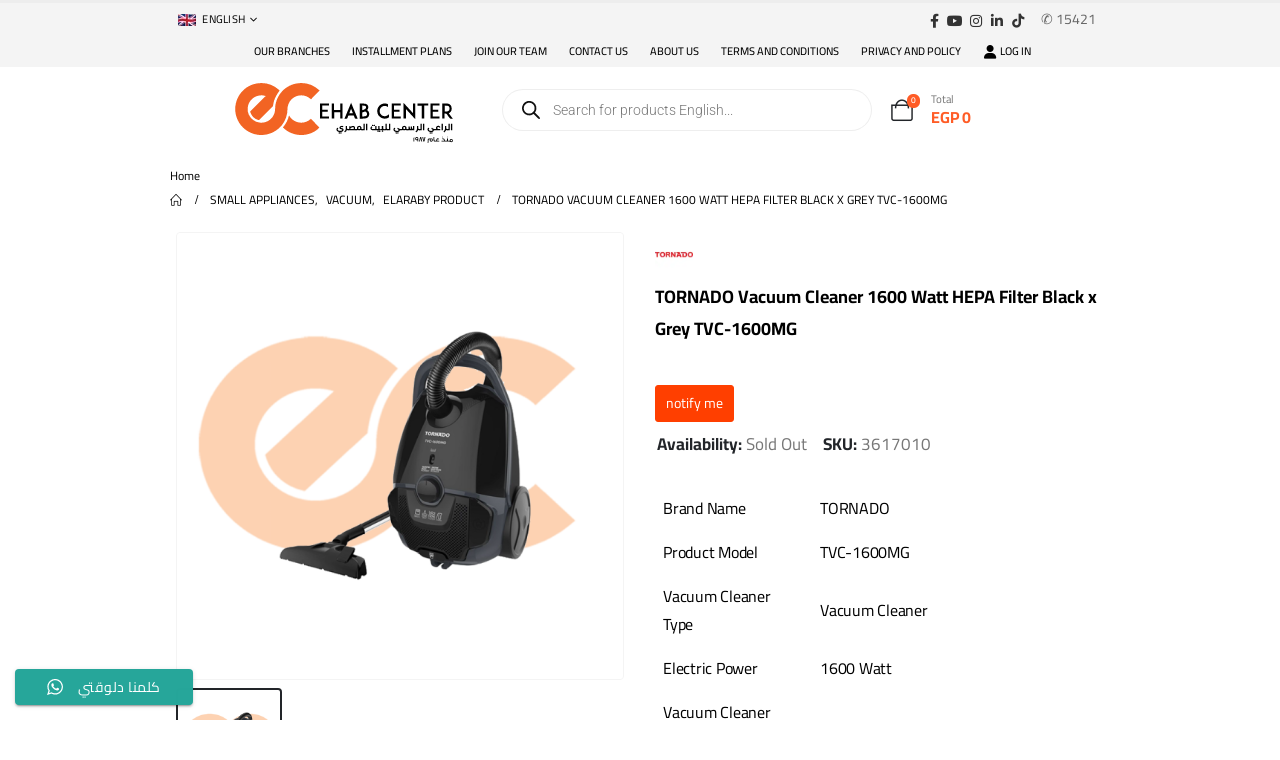

--- FILE ---
content_type: text/javascript; charset=utf-8
request_url: https://ehabcenter.b-cdn.net/wp-content/plugins/porto-functionality/shortcodes/assets/js/mouse-parallax.min.js?ver=3.7.2
body_size: 285
content:
(function(t,a){"use strict";t=t||{};var e="__parallax",n=function(t,a){return this.initialize(t,a)};n.prototype={initialize:function(t,a){return this.$el=t,this.setData().setOptions(a).build(),this},setData:function(){return this.$el.data(e,this),this},setOptions:function(t){return this.options=a.extend(!0,{},{wrapper:this.$el,opts:t}),this},build:function(){if(!a.fn.parallax)return this;var t=this.options.wrapper,e=this.options.opts;t.parallax(e)}},a.extend(t,{Mouseparallax:n}),a.fn.themeMouseparallax=function(n){return this.map((function(){var r=a(this);return r.data(e)?r.data(e):new t.Mouseparallax(r,n)}))}}).apply(this,[window.theme,jQuery]),jQuery(document).ready((function(t){t.fn.themeMouseparallax&&t((function(){t('[data-plugin="mouse-parallax"]').each((function(){var a,e=t(this);e.data("parallax")&&(e.parallax("disable"),e.removeData("parallax"),e.removeData("options")),e.hasClass("elementor-element")?e.attr("data-widget_type")&&0==e.children(".elementor-widget-container").length?(e.wrapInner('<div class="layer"></div>'),e.children(".layer").attr("data-depth",e.attr("data-floating-depth"))):e.children(".elementor-widget-container, .elementor-container, .elementor-widget-wrap, .elementor-column-wrap").addClass("layer").attr("data-depth",e.attr("data-floating-depth")):e.children(".layer").attr("data-depth",e.attr("data-floating-depth"));var n=e.data("options");n&&(a=n),e.themeMouseparallax(a)}))}))}));

--- FILE ---
content_type: text/javascript; charset=utf-8
request_url: https://ehabcenter.b-cdn.net/wp-content/cache/min/1/wp-content/plugins/easy-sale-badges-for-woocommerce-pro/assets/js/entities/index.js?ver=1768493246
body_size: 31407
content:
/*! For license information please see index.js.LICENSE.txt */
(()=>{var e={774:e=>{e.exports=function(e,t,n,o){var a=n?n.call(o,e,t):void 0;if(void 0!==a)return!!a;if(e===t)return!0;if("object"!=typeof e||!e||"object"!=typeof t||!t)return!1;var r=Object.keys(e),s=Object.keys(t);if(r.length!==s.length)return!1;for(var i=Object.prototype.hasOwnProperty.bind(t),c=0;c<r.length;c++){var l=r[c];if(!i(l))return!1;var p=e[l],u=t[l];if(!1===(a=n?n.call(o,p,u,l):void 0)||void 0===a&&p!==u)return!1}return!0}},440:e=>{e.exports=function(){return this.React}()},32:e=>{e.exports=function(){return this.ReactDOM}()},514:e=>{e.exports=function(){return this.wp.apiFetch}()},15:e=>{e.exports=function(){return this.wp.data}()},122:e=>{e.exports=function(){return this.wp.i18n}()}},t={};function n(o){var a=t[o];if(void 0!==a)return a.exports;var r=t[o]={exports:{}};return e[o](r,r.exports,n),r.exports}n.n=e=>{var t=e&&e.__esModule?()=>e.default:()=>e;return n.d(t,{a:t}),t},n.d=(e,t)=>{for(var o in t)n.o(t,o)&&!n.o(e,o)&&Object.defineProperty(e,o,{enumerable:!0,get:t[o]})},n.o=(e,t)=>Object.prototype.hasOwnProperty.call(e,t),n.r=e=>{"undefined"!=typeof Symbol&&Symbol.toStringTag&&Object.defineProperty(e,Symbol.toStringTag,{value:"Module"}),Object.defineProperty(e,"__esModule",{value:!0})};var o={};(()=>{"use strict";n.r(o);var e=n(32),t=n.n(e);function a(e){"undefined"!=typeof document&&("complete"!==document.readyState&&"interactive"!==document.readyState?document.addEventListener("DOMContentLoaded",e):e())}var r=n(514),s=n.n(r),i=n(122);function c(){var e,t,n="function"==typeof Symbol?Symbol:{},o=n.iterator||"@@iterator",a=n.toStringTag||"@@toStringTag";function r(n,o,a,r){var c=o&&o.prototype instanceof i?o:i,p=Object.create(c.prototype);return l(p,"_invoke",function(n,o,a){var r,i,c,l=0,p=a||[],u=!1,d={p:0,n:0,v:e,a:m,f:m.bind(e,4),d:function(t,n){return r=t,i=0,c=e,d.n=n,s}};function m(n,o){for(i=n,c=o,t=0;!u&&l&&!a&&t<p.length;t++){var a,r=p[t],m=d.p,f=r[2];n>3?(a=f===o)&&(c=r[(i=r[4])?5:(i=3,3)],r[4]=r[5]=e):r[0]<=m&&((a=n<2&&m<r[1])?(i=0,d.v=o,d.n=r[1]):m<f&&(a=n<3||r[0]>o||o>f)&&(r[4]=n,r[5]=o,d.n=f,i=0))}if(a||n>1)return s;throw u=!0,o}return function(a,p,f){if(l>1)throw TypeError("Generator is already running");for(u&&1===p&&m(p,f),i=p,c=f;(t=i<2?e:c)||!u;){r||(i?i<3?(i>1&&(d.n=-1),m(i,c)):d.n=c:d.v=c);try{if(l=2,r){if(i||(a="next"),t=r[a]){if(!(t=t.call(r,c)))throw TypeError("iterator result is not an object");if(!t.done)return t;c=t.value,i<2&&(i=0)}else 1===i&&(t=r.return)&&t.call(r),i<2&&(c=TypeError("The iterator does not provide a '"+a+"' method"),i=1);r=e}else if((t=(u=d.n<0)?c:n.call(o,d))!==s)break}catch(t){r=e,i=1,c=t}finally{l=1}}return{value:t,done:u}}}(n,a,r),!0),p}var s={};function i(){}function p(){}function u(){}t=Object.getPrototypeOf;var d=[][o]?t(t([][o]())):(l(t={},o,function(){return this}),t),m=u.prototype=i.prototype=Object.create(d);function f(e){return Object.setPrototypeOf?Object.setPrototypeOf(e,u):(e.__proto__=u,l(e,a,"GeneratorFunction")),e.prototype=Object.create(m),e}return p.prototype=u,l(m,"constructor",u),l(u,"constructor",p),p.displayName="GeneratorFunction",l(u,a,"GeneratorFunction"),l(m),l(m,a,"Generator"),l(m,o,function(){return this}),l(m,"toString",function(){return"[object Generator]"}),(c=function(){return{w:r,m:f}})()}function l(e,t,n,o){var a=Object.defineProperty;try{a({},"",{})}catch(e){a=0}l=function(e,t,n,o){function r(t,n){l(e,t,function(e){return this._invoke(t,n,e)})}t?a?a(e,t,{value:n,enumerable:!o,configurable:!o,writable:!o}):e[t]=n:(r("next",0),r("throw",1),r("return",2))},l(e,t,n,o)}function p(e,t,n,o,a,r,s){try{var i=e[r](s),c=i.value}catch(e){return void n(e)}i.done?t(c):Promise.resolve(c).then(o,a)}function u(e){return function(){var t=this,n=arguments;return new Promise(function(o,a){var r=e.apply(t,n);function s(e){p(r,o,a,s,i,"next",e)}function i(e){p(r,o,a,s,i,"throw",e)}s(void 0)})}}var d=function(){var e=u(c().m(function e(t){var n;return c().w(function(e){for(;;)switch(e.p=e.n){case 0:if(e.p=0,t&&t.page){e.n=1;break}throw new Error((0,i.__)("The page ID is required.","easy-sale-badges-for-woocommerce-pro"));case 1:return e.n=2,s()({path:"".concat("/asnp-easy-sale-badge/v1","/entities"),method:"POST",data:t});case 2:if(!(n=e.v)){e.n=3;break}return e.a(2,n);case 3:throw new Error((0,i.__)("There was an error on getting entities.","easy-sale-badges-for-woocommerce-pro"));case 4:throw e.p=4,e.v;case 5:return e.a(2)}},e,null,[[0,4]])}));return function(t){return e.apply(this,arguments)}}(),m=function(){var e=u(c().m(function e(){var t,n,o;return c().w(function(e){for(;;)switch(e.p=e.n){case 0:return e.p=0,e.n=1,fetch(asnpWesbEntitiesData.ajaxUrl,{method:"POST",headers:{"Content-Type":"application/x-www-form-urlencoded; charset=UTF-8"},credentials:"same-origin",body:new URLSearchParams({action:"wesb_pro_get_cart",nonce:asnpWesbEntitiesData.nonce})});case 1:return t=e.v,e.n=2,t.json();case 2:if(!(n=e.v)||!n.success){e.n=3;break}return e.a(2,n.data);case 3:throw new Error(n.error||"Unknown error occurred");case 4:e.n=6;break;case 5:throw e.p=5,o=e.v,console.error("Error fetching cart:",o),o;case 6:return e.a(2)}},e,null,[[0,5]])}));return function(){return e.apply(this,arguments)}}(),f=n(440),b=n.n(f);const g=function(e){var t=!(arguments.length>1&&void 0!==arguments[1])||arguments[1],n=(0,f.useRef)(null);return(0,f.useEffect)(function(){var o=document.querySelector("#".concat(e)),a=o||function(e){var t=document.createElement("div");return t.setAttribute("id",e),t}(e);return o||function(e,t){t?document.body.prepend(e):document.body.insertBefore(e,document.body.lastElementChild.nextElementSibling)}(a,t),a.appendChild(n.current),function(){n.current.remove(),a.childElementCount||a.remove()}},[e]),n.current||(n.current=document.createElement("div")),n.current};const h=function(e){return f.createElement("svg",Object.assign({xmlns:"http://www.w3.org/2000/svg",viewBox:"0 0 20 20",fill:"currentColor","aria-hidden":"true"},e),f.createElement("path",{fillRule:"evenodd",d:"M12.707 5.293a1 1 0 010 1.414L9.414 10l3.293 3.293a1 1 0 01-1.414 1.414l-4-4a1 1 0 010-1.414l4-4a1 1 0 011.414 0z",clipRule:"evenodd"}))};const y=function(e){return f.createElement("svg",Object.assign({xmlns:"http://www.w3.org/2000/svg",viewBox:"0 0 20 20",fill:"currentColor","aria-hidden":"true"},e),f.createElement("path",{fillRule:"evenodd",d:"M7.293 14.707a1 1 0 010-1.414L10.586 10 7.293 6.707a1 1 0 011.414-1.414l4 4a1 1 0 010 1.414l-4 4a1 1 0 01-1.414 0z",clipRule:"evenodd"}))};const v=function(e){return f.createElement("svg",Object.assign({xmlns:"http://www.w3.org/2000/svg",viewBox:"0 0 20 20",fill:"currentColor","aria-hidden":"true"},e),f.createElement("path",{fillRule:"evenodd",d:"M4.293 4.293a1 1 0 011.414 0L10 8.586l4.293-4.293a1 1 0 111.414 1.414L11.414 10l4.293 4.293a1 1 0 01-1.414 1.414L10 11.414l-4.293 4.293a1 1 0 01-1.414-1.414L8.586 10 4.293 5.707a1 1 0 010-1.414z",clipRule:"evenodd"}))};function x(){var e,t,n="function"==typeof Symbol?Symbol:{},o=n.iterator||"@@iterator",a=n.toStringTag||"@@toStringTag";function r(n,o,a,r){var c=o&&o.prototype instanceof i?o:i,l=Object.create(c.prototype);return S(l,"_invoke",function(n,o,a){var r,i,c,l=0,p=a||[],u=!1,d={p:0,n:0,v:e,a:m,f:m.bind(e,4),d:function(t,n){return r=t,i=0,c=e,d.n=n,s}};function m(n,o){for(i=n,c=o,t=0;!u&&l&&!a&&t<p.length;t++){var a,r=p[t],m=d.p,f=r[2];n>3?(a=f===o)&&(c=r[(i=r[4])?5:(i=3,3)],r[4]=r[5]=e):r[0]<=m&&((a=n<2&&m<r[1])?(i=0,d.v=o,d.n=r[1]):m<f&&(a=n<3||r[0]>o||o>f)&&(r[4]=n,r[5]=o,d.n=f,i=0))}if(a||n>1)return s;throw u=!0,o}return function(a,p,f){if(l>1)throw TypeError("Generator is already running");for(u&&1===p&&m(p,f),i=p,c=f;(t=i<2?e:c)||!u;){r||(i?i<3?(i>1&&(d.n=-1),m(i,c)):d.n=c:d.v=c);try{if(l=2,r){if(i||(a="next"),t=r[a]){if(!(t=t.call(r,c)))throw TypeError("iterator result is not an object");if(!t.done)return t;c=t.value,i<2&&(i=0)}else 1===i&&(t=r.return)&&t.call(r),i<2&&(c=TypeError("The iterator does not provide a '"+a+"' method"),i=1);r=e}else if((t=(u=d.n<0)?c:n.call(o,d))!==s)break}catch(t){r=e,i=1,c=t}finally{l=1}}return{value:t,done:u}}}(n,a,r),!0),l}var s={};function i(){}function c(){}function l(){}t=Object.getPrototypeOf;var p=[][o]?t(t([][o]())):(S(t={},o,function(){return this}),t),u=l.prototype=i.prototype=Object.create(p);function d(e){return Object.setPrototypeOf?Object.setPrototypeOf(e,l):(e.__proto__=l,S(e,a,"GeneratorFunction")),e.prototype=Object.create(u),e}return c.prototype=l,S(u,"constructor",l),S(l,"constructor",c),c.displayName="GeneratorFunction",S(l,a,"GeneratorFunction"),S(u),S(u,a,"Generator"),S(u,o,function(){return this}),S(u,"toString",function(){return"[object Generator]"}),(x=function(){return{w:r,m:d}})()}function S(e,t,n,o){var a=Object.defineProperty;try{a({},"",{})}catch(e){a=0}S=function(e,t,n,o){function r(t,n){S(e,t,function(e){return this._invoke(t,n,e)})}t?a?a(e,t,{value:n,enumerable:!o,configurable:!o,writable:!o}):e[t]=n:(r("next",0),r("throw",1),r("return",2))},S(e,t,n,o)}function T(e,t,n,o,a,r,s){try{var i=e[r](s),c=i.value}catch(e){return void n(e)}i.done?t(c):Promise.resolve(c).then(o,a)}function C(e){return function(){var t=this,n=arguments;return new Promise(function(o,a){var r=e.apply(t,n);function s(e){T(r,o,a,s,i,"next",e)}function i(e){T(r,o,a,s,i,"throw",e)}s(void 0)})}}var E=function(e){if(0>=1*e)return{days:0,hours:0,minutes:0,seconds:0};e*=1;var t=Math.floor(e/864e5),n=Math.floor(e%864e5/36e5),o=Math.floor(e%36e5/6e4),a=Math.floor(e%6e4/1e3);return{days:String(t).padStart(2,"0"),hours:String(n).padStart(2,"0"),minutes:String(o).padStart(2,"0"),seconds:String(a).padStart(2,"0")}},P=function(){return window.matchMedia("only screen and (max-width: 768px)").matches&&("ontouchstart"in window||navigator.maxTouchPoints>0||navigator.msMaxTouchPoints>0)};var w=function(){return asnpWesbEntitiesData&&asnpWesbEntitiesData.currency?asnpWesbEntitiesData.currency:"$"},B=function(){return asnpWesbEntitiesData&&null!=asnpWesbEntitiesData.number_of_decimals&&!isNaN(1*asnpWesbEntitiesData.number_of_decimals)?1*asnpWesbEntitiesData.number_of_decimals:0},_=function(){var e=C(x().m(function e(t,n,o){var a,r,s,c,l,p;return x().w(function(e){for(;;)switch(e.p=e.n){case 0:return a=t,(r=new URLSearchParams).append("security",asnpWesbEntitiesData.apply_coupon_nonce),r.append("coupon_code",a),o(!0),e.p=1,e.n=2,fetch("".concat(asnpWesbEntitiesData.ajax_url,"?action=apply_coupon"),{method:"POST",headers:{"Content-Type":"application/x-www-form-urlencoded"},body:r.toString()});case 2:return s=e.v,e.n=3,s.text();case 3:c=e.v,document.querySelectorAll(".woocommerce-error, .woocommerce-message, .woocommerce-info, .is-error, .is-info, .is-success, .coupon-error-notice").forEach(function(e){return e.remove()}),c.includes("woocommerce-error")||c.includes("is-error")?(l=document.querySelector("#coupon_code"),(p=null==l?void 0:l.closest(".coupon"))&&show_coupon_error(c,p,!1),n({message:(0,i.__)("Failed to apply coupon. Please try again.","easy-sale-badges-for-woocommerce-pro"),type:"error"})):n({message:(0,i.__)("Coupon applied successfully!","easy-sale-badges-for-woocommerce-pro"),type:"success"}),window.location.reload(),e.n=5;break;case 4:e.p=4,e.v,n({message:(0,i.__)("An error occurred while applying the coupon.","easy-sale-badges-for-woocommerce-pro"),type:"error"});case 5:return e.p=5,o(!1),e.f(5);case 6:return e.a(2)}},e,null,[[1,4,5,6]])}));return function(t,n,o){return e.apply(this,arguments)}}(),N=function(){var e=C(x().m(function e(t,n,o){var a,r,s,c,l,p,u,d,m,f;return x().w(function(e){for(;;)switch(e.p=e.n){case 0:if(!document.querySelector(".wp-block-woocommerce-checkout-order-summary-coupon-form-block")){e.n=1;break}o(!0),(a=document.querySelector('.wc-block-components-panel__button[aria-expanded="false"]'))&&a.click(),r=setInterval(function(){var e=document.querySelector("#wc-block-components-totals-coupon__input-coupon"),n=document.querySelector('#wc-block-components-totals-coupon__form button[type="submit"]');if(e&&n){clearInterval(r),Object.getOwnPropertyDescriptor(HTMLInputElement.prototype,"value").set.call(e,t),e.dispatchEvent(new Event("input",{bubbles:!0})),e.dispatchEvent(new Event("change",{bubbles:!0}));var a=document.querySelector(".woocommerce"),s=new MutationObserver(function(e,t){t.disconnect(),o(!1)});a&&s.observe(a,{childList:!0,subtree:!0}),n.disabled=!1,n.style.pointerEvents="auto",n.click(),setTimeout(function(){o(!1),s.disconnect()},5e3)}o(!0)},100),setTimeout(function(){clearInterval(r),o(!1)},3e3),e.n=7;break;case 1:return s=t,(c=new URLSearchParams).append("security",asnpWesbEntitiesData.apply_coupon_nonce),c.append("coupon_code",s),o(!0),e.p=2,e.n=3,fetch("".concat(asnpWesbEntitiesData.ajax_url,"?action=apply_coupon"),{method:"POST",headers:{"Content-Type":"application/x-www-form-urlencoded"},body:c.toString()});case 3:return l=e.v,e.n=4,l.text();case 4:p=e.v,document.querySelectorAll(".woocommerce-error, .woocommerce-message, .woocommerce-info, .is-error, .is-info, .is-success, .coupon-error-notice").forEach(function(e){return e.remove()}),p.includes("woocommerce-error")||p.includes("is-error")?(m=document.querySelector("#coupon_code"),(f=null==m?void 0:m.closest(".coupon"))&&show_coupon_error(p,f,!1),n({message:(0,i.__)("Failed to apply coupon. Please try again.","easy-sale-badges-for-woocommerce-pro"),type:"error"})):(n({message:(0,i.__)("Coupon applied successfully!","easy-sale-badges-for-woocommerce-pro"),type:"success"}),document.body.dispatchEvent(new CustomEvent("update_checkout")),document.querySelector(".wp-block-woocommerce-checkout-order-summary-coupon-form-block")&&((u=document.querySelector('.wc-block-components-panel__button[aria-expanded="false"]'))&&u.click(),d=setInterval(function(){var e=document.querySelector("#wc-block-components-totals-coupon__input-coupon"),n=document.querySelector('#wc-block-components-totals-coupon__form button[type="submit"]');if(e&&n){clearInterval(d),Object.getOwnPropertyDescriptor(HTMLInputElement.prototype,"value").set.call(e,t),e.dispatchEvent(new Event("input",{bubbles:!0})),e.dispatchEvent(new Event("change",{bubbles:!0}));var a=document.querySelector(".woocommerce"),r=new MutationObserver(function(e,t){t.disconnect(),o(!1)});a&&r.observe(a,{childList:!0,subtree:!0}),n.disabled=!1,n.style.pointerEvents="auto",n.click(),setTimeout(function(){o(!1),r.disconnect()},5e3)}},100),setTimeout(function(){clearInterval(d),o(!1)},3e3))),document.body.dispatchEvent(new CustomEvent("applied_coupon",{detail:s})),e.n=6;break;case 5:e.p=5,e.v,n({message:(0,i.__)("An error occurred while applying the coupon.","easy-sale-badges-for-woocommerce-pro"),type:"error"});case 6:return e.p=6,o(!1),e.f(6);case 7:return e.a(2)}},e,null,[[2,5,6,7]])}));return function(t,n,o){return e.apply(this,arguments)}}(),k=function(){var e=C(x().m(function e(t,n,o){var a,r,s,c,l,p,u,d;return x().w(function(e){for(;;)switch(e.p=e.n){case 0:if(!document.querySelector(".wp-block-woocommerce-cart-order-summary-coupon-form-block")){e.n=1;break}o(!0),function(){var e=document.querySelector('.wc-block-components-panel__button[aria-expanded="false"]');e&&e.click()}(),a=setInterval(function(){var e=document.querySelector("#wc-block-components-totals-coupon__input-coupon"),n=document.querySelector('#wc-block-components-totals-coupon__form button[type="submit"]');if(e&&n){clearInterval(a),Object.getOwnPropertyDescriptor(window.HTMLInputElement.prototype,"value").set.call(e,t),e.dispatchEvent(new Event("input",{bubbles:!0})),e.dispatchEvent(new Event("change",{bubbles:!0}));var r=document.querySelector(".woocommerce"),s=new MutationObserver(function(e,t){t.disconnect(),o(!1)});r&&s.observe(r,{childList:!0,subtree:!0}),n.disabled=!1,n.style.pointerEvents="auto",n.click(),setTimeout(function(){o(!1),s.disconnect()},5e3)}o(!1)},100),setTimeout(function(){clearInterval(a),o(!1)},3e3),e.n=8;break;case 1:if(!document.querySelector(".coupon")){e.n=2;break}o(!0),r=setInterval(function(){var e=document.querySelector("#coupon_code"),n=document.querySelector('.coupon button[type="submit"]');if(e&&n){clearInterval(r),Object.getOwnPropertyDescriptor(window.HTMLInputElement.prototype,"value").set.call(e,t),e.dispatchEvent(new Event("input",{bubbles:!0})),e.dispatchEvent(new Event("change",{bubbles:!0}));var a=document.querySelector(".woocommerce"),s=new MutationObserver(function(e,t){t.disconnect(),o(!1)});a&&s.observe(a,{childList:!0,subtree:!0}),n.disabled=!1,n.style.pointerEvents="auto",n.click(),setTimeout(function(){o(!1),s.disconnect()},5e3)}o(!1)},100),setTimeout(function(){clearInterval(r),o(!1)},3e3),e.n=8;break;case 2:return s=t,(c=new URLSearchParams).append("security",asnpWesbEntitiesData.apply_coupon_nonce),c.append("coupon_code",s),o(!0),e.p=3,e.n=4,fetch("".concat(asnpWesbEntitiesData.ajax_url,"?action=apply_coupon"),{method:"POST",headers:{"Content-Type":"application/x-www-form-urlencoded"},body:c.toString()});case 4:return l=e.v,e.n=5,l.text();case 5:p=e.v,document.querySelectorAll(".woocommerce-error, .woocommerce-message, .woocommerce-info, .is-error, .is-info, .is-success, .coupon-error-notice").forEach(function(e){return e.remove()}),p.includes("woocommerce-error")||p.includes("is-error")?(u=document.querySelector("#coupon_code"),(d=null==u?void 0:u.closest(".coupon"))&&show_coupon_error(p,d,!1),n({message:(0,i.__)("Failed to apply coupon. Please try again.","easy-sale-badges-for-woocommerce-pro"),type:"error"})):n({message:(0,i.__)("Coupon applied successfully!","easy-sale-badges-for-woocommerce-pro"),type:"success"}),window.location.reload(),document.body.dispatchEvent(new CustomEvent("applied_coupon",{detail:s})),e.n=7;break;case 6:e.p=6,e.v,n({message:(0,i.__)("An error occurred while applying the coupon.","easy-sale-badges-for-woocommerce-pro"),type:"error"});case 7:return e.p=7,o(!1),e.f(7);case 8:return e.a(2)}},e,null,[[3,6,7,8]])}));return function(t,n,o){return e.apply(this,arguments)}}();var M=function(){return M=Object.assign||function(e){for(var t,n=1,o=arguments.length;n<o;n++)for(var a in t=arguments[n])Object.prototype.hasOwnProperty.call(t,a)&&(e[a]=t[a]);return e},M.apply(this,arguments)};Object.create;function I(e,t,n){if(n||2===arguments.length)for(var o,a=0,r=t.length;a<r;a++)!o&&a in t||(o||(o=Array.prototype.slice.call(t,0,a)),o[a]=t[a]);return e.concat(o||Array.prototype.slice.call(t))}Object.create;"function"==typeof SuppressedError&&SuppressedError;var z=n(774),O=n.n(z),R="-ms-",L="-moz-",W="-webkit-",j="comm",A="rule",F="decl",D="@keyframes",U=Math.abs,H=String.fromCharCode,q=Object.assign;function $(e){return e.trim()}function G(e,t){return(e=t.exec(e))?e[0]:e}function Z(e,t,n){return e.replace(t,n)}function V(e,t,n){return e.indexOf(t,n)}function Y(e,t){return 0|e.charCodeAt(t)}function X(e,t,n){return e.slice(t,n)}function Q(e){return e.length}function J(e){return e.length}function K(e,t){return t.push(e),e}function ee(e,t){return e.filter(function(e){return!G(e,t)})}var te=1,ne=1,oe=0,ae=0,re=0,se="";function ie(e,t,n,o,a,r,s,i){return{value:e,root:t,parent:n,type:o,props:a,children:r,line:te,column:ne,length:s,return:"",siblings:i}}function ce(e,t){return q(ie("",null,null,"",null,null,0,e.siblings),e,{length:-e.length},t)}function le(e){for(;e.root;)e=ce(e.root,{children:[e]});K(e,e.siblings)}function pe(){return re=ae>0?Y(se,--ae):0,ne--,10===re&&(ne=1,te--),re}function ue(){return re=ae<oe?Y(se,ae++):0,ne++,10===re&&(ne=1,te++),re}function de(){return Y(se,ae)}function me(){return ae}function fe(e,t){return X(se,e,t)}function be(e){switch(e){case 0:case 9:case 10:case 13:case 32:return 5;case 33:case 43:case 44:case 47:case 62:case 64:case 126:case 59:case 123:case 125:return 4;case 58:return 3;case 34:case 39:case 40:case 91:return 2;case 41:case 93:return 1}return 0}function ge(e){return te=ne=1,oe=Q(se=e),ae=0,[]}function he(e){return se="",e}function ye(e){return $(fe(ae-1,Se(91===e?e+2:40===e?e+1:e)))}function ve(e){for(;(re=de())&&re<33;)ue();return be(e)>2||be(re)>3?"":" "}function xe(e,t){for(;--t&&ue()&&!(re<48||re>102||re>57&&re<65||re>70&&re<97););return fe(e,me()+(t<6&&32==de()&&32==ue()))}function Se(e){for(;ue();)switch(re){case e:return ae;case 34:case 39:34!==e&&39!==e&&Se(re);break;case 40:41===e&&Se(e);break;case 92:ue()}return ae}function Te(e,t){for(;ue()&&e+re!==57&&(e+re!==84||47!==de()););return"/*"+fe(t,ae-1)+"*"+H(47===e?e:ue())}function Ce(e){for(;!be(de());)ue();return fe(e,ae)}function Ee(e,t){for(var n="",o=0;o<e.length;o++)n+=t(e[o],o,e,t)||"";return n}function Pe(e,t,n,o){switch(e.type){case"@layer":if(e.children.length)break;case"@import":case"@namespace":case F:return e.return=e.return||e.value;case j:return"";case D:return e.return=e.value+"{"+Ee(e.children,o)+"}";case A:if(!Q(e.value=e.props.join(",")))return""}return Q(n=Ee(e.children,o))?e.return=e.value+"{"+n+"}":""}function we(e,t,n){switch(function(e,t){return 45^Y(e,0)?(((t<<2^Y(e,0))<<2^Y(e,1))<<2^Y(e,2))<<2^Y(e,3):0}(e,t)){case 5103:return W+"print-"+e+e;case 5737:case 4201:case 3177:case 3433:case 1641:case 4457:case 2921:case 5572:case 6356:case 5844:case 3191:case 6645:case 3005:case 4215:case 6389:case 5109:case 5365:case 5621:case 3829:case 6391:case 5879:case 5623:case 6135:case 4599:return W+e+e;case 4855:return W+e.replace("add","source-over").replace("substract","source-out").replace("intersect","source-in").replace("exclude","xor")+e;case 4789:return L+e+e;case 5349:case 4246:case 4810:case 6968:case 2756:return W+e+L+e+R+e+e;case 5936:switch(Y(e,t+11)){case 114:return W+e+R+Z(e,/[svh]\w+-[tblr]{2}/,"tb")+e;case 108:return W+e+R+Z(e,/[svh]\w+-[tblr]{2}/,"tb-rl")+e;case 45:return W+e+R+Z(e,/[svh]\w+-[tblr]{2}/,"lr")+e}case 6828:case 4268:case 2903:return W+e+R+e+e;case 6165:return W+e+R+"flex-"+e+e;case 5187:return W+e+Z(e,/(\w+).+(:[^]+)/,W+"box-$1$2"+R+"flex-$1$2")+e;case 5443:return W+e+R+"flex-item-"+Z(e,/flex-|-self/g,"")+(G(e,/flex-|baseline/)?"":R+"grid-row-"+Z(e,/flex-|-self/g,""))+e;case 4675:return W+e+R+"flex-line-pack"+Z(e,/align-content|flex-|-self/g,"")+e;case 5548:return W+e+R+Z(e,"shrink","negative")+e;case 5292:return W+e+R+Z(e,"basis","preferred-size")+e;case 6060:return W+"box-"+Z(e,"-grow","")+W+e+R+Z(e,"grow","positive")+e;case 4554:return W+Z(e,/([^-])(transform)/g,"$1"+W+"$2")+e;case 6187:return Z(Z(Z(e,/(zoom-|grab)/,W+"$1"),/(image-set)/,W+"$1"),e,"")+e;case 5495:case 3959:return Z(e,/(image-set\([^]*)/,W+"$1$`$1");case 4968:return Z(Z(e,/(.+:)(flex-)?(.*)/,W+"box-pack:$3"+R+"flex-pack:$3"),/space-between/,"justify")+W+e+e;case 4200:if(!G(e,/flex-|baseline/))return R+"grid-column-align"+X(e,t)+e;break;case 2592:case 3360:return R+Z(e,"template-","")+e;case 4384:case 3616:return n&&n.some(function(e,n){return t=n,G(e.props,/grid-\w+-end/)})?~V(e+(n=n[t].value),"span",0)?e:R+Z(e,"-start","")+e+R+"grid-row-span:"+(~V(n,"span",0)?G(n,/\d+/):+G(n,/\d+/)-+G(e,/\d+/))+";":R+Z(e,"-start","")+e;case 4896:case 4128:return n&&n.some(function(e){return G(e.props,/grid-\w+-start/)})?e:R+Z(Z(e,"-end","-span"),"span ","")+e;case 4095:case 3583:case 4068:case 2532:return Z(e,/(.+)-inline(.+)/,W+"$1$2")+e;case 8116:case 7059:case 5753:case 5535:case 5445:case 5701:case 4933:case 4677:case 5533:case 5789:case 5021:case 4765:if(Q(e)-1-t>6)switch(Y(e,t+1)){case 109:if(45!==Y(e,t+4))break;case 102:return Z(e,/(.+:)(.+)-([^]+)/,"$1"+W+"$2-$3$1"+L+(108==Y(e,t+3)?"$3":"$2-$3"))+e;case 115:return~V(e,"stretch",0)?we(Z(e,"stretch","fill-available"),t,n)+e:e}break;case 5152:case 5920:return Z(e,/(.+?):(\d+)(\s*\/\s*(span)?\s*(\d+))?(.*)/,function(t,n,o,a,r,s,i){return R+n+":"+o+i+(a?R+n+"-span:"+(r?s:+s-+o)+i:"")+e});case 4949:if(121===Y(e,t+6))return Z(e,":",":"+W)+e;break;case 6444:switch(Y(e,45===Y(e,14)?18:11)){case 120:return Z(e,/(.+:)([^;\s!]+)(;|(\s+)?!.+)?/,"$1"+W+(45===Y(e,14)?"inline-":"")+"box$3$1"+W+"$2$3$1"+R+"$2box$3")+e;case 100:return Z(e,":",":"+R)+e}break;case 5719:case 2647:case 2135:case 3927:case 2391:return Z(e,"scroll-","scroll-snap-")+e}return e}function Be(e,t,n,o){if(e.length>-1&&!e.return)switch(e.type){case F:return void(e.return=we(e.value,e.length,n));case D:return Ee([ce(e,{value:Z(e.value,"@","@"+W)})],o);case A:if(e.length)return function(e,t){return e.map(t).join("")}(n=e.props,function(t){switch(G(t,o=/(::plac\w+|:read-\w+)/)){case":read-only":case":read-write":le(ce(e,{props:[Z(t,/:(read-\w+)/,":-moz-$1")]})),le(ce(e,{props:[t]})),q(e,{props:ee(n,o)});break;case"::placeholder":le(ce(e,{props:[Z(t,/:(plac\w+)/,":"+W+"input-$1")]})),le(ce(e,{props:[Z(t,/:(plac\w+)/,":-moz-$1")]})),le(ce(e,{props:[Z(t,/:(plac\w+)/,R+"input-$1")]})),le(ce(e,{props:[t]})),q(e,{props:ee(n,o)})}return""})}}function _e(e){return he(Ne("",null,null,null,[""],e=ge(e),0,[0],e))}function Ne(e,t,n,o,a,r,s,i,c){for(var l=0,p=0,u=s,d=0,m=0,f=0,b=1,g=1,h=1,y=0,v="",x=a,S=r,T=o,C=v;g;)switch(f=y,y=ue()){case 40:if(108!=f&&58==Y(C,u-1)){-1!=V(C+=Z(ye(y),"&","&\f"),"&\f",U(l?i[l-1]:0))&&(h=-1);break}case 34:case 39:case 91:C+=ye(y);break;case 9:case 10:case 13:case 32:C+=ve(f);break;case 92:C+=xe(me()-1,7);continue;case 47:switch(de()){case 42:case 47:K(Me(Te(ue(),me()),t,n,c),c),5!=be(f||1)&&5!=be(de()||1)||!Q(C)||" "===X(C,-1,void 0)||(C+=" ");break;default:C+="/"}break;case 123*b:i[l++]=Q(C)*h;case 125*b:case 59:case 0:switch(y){case 0:case 125:g=0;case 59+p:-1==h&&(C=Z(C,/\f/g,"")),m>0&&(Q(C)-u||0===b&&47===f)&&K(m>32?Ie(C+";",o,n,u-1,c):Ie(Z(C," ","")+";",o,n,u-2,c),c);break;case 59:C+=";";default:if(K(T=ke(C,t,n,l,p,a,i,v,x=[],S=[],u,r),r),123===y)if(0===p)Ne(C,t,T,T,x,r,u,i,S);else{switch(d){case 99:if(110===Y(C,3))break;case 108:if(97===Y(C,2))break;default:p=0;case 100:case 109:case 115:}p?Ne(e,T,T,o&&K(ke(e,T,T,0,0,a,i,v,a,x=[],u,S),S),a,S,u,i,o?x:S):Ne(C,T,T,T,[""],S,0,i,S)}}l=p=m=0,b=h=1,v=C="",u=s;break;case 58:u=1+Q(C),m=f;default:if(b<1)if(123==y)--b;else if(125==y&&0==b++&&125==pe())continue;switch(C+=H(y),y*b){case 38:h=p>0?1:(C+="\f",-1);break;case 44:i[l++]=(Q(C)-1)*h,h=1;break;case 64:45===de()&&(C+=ye(ue())),d=de(),p=u=Q(v=C+=Ce(me())),y++;break;case 45:45===f&&2==Q(C)&&(b=0)}}return r}function ke(e,t,n,o,a,r,s,i,c,l,p,u){for(var d=a-1,m=0===a?r:[""],f=J(m),b=0,g=0,h=0;b<o;++b)for(var y=0,v=X(e,d+1,d=U(g=s[b])),x=e;y<f;++y)(x=$(g>0?m[y]+" "+v:Z(v,/&\f/g,m[y])))&&(c[h++]=x);return ie(e,t,n,0===a?A:i,c,l,p,u)}function Me(e,t,n,o){return ie(e,t,n,j,H(re),X(e,2,-2),0,o)}function Ie(e,t,n,o,a){return ie(e,t,n,F,X(e,0,o),X(e,o+1,-1),o,a)}var ze={animationIterationCount:1,aspectRatio:1,borderImageOutset:1,borderImageSlice:1,borderImageWidth:1,boxFlex:1,boxFlexGroup:1,boxOrdinalGroup:1,columnCount:1,columns:1,flex:1,flexGrow:1,flexPositive:1,flexShrink:1,flexNegative:1,flexOrder:1,gridRow:1,gridRowEnd:1,gridRowSpan:1,gridRowStart:1,gridColumn:1,gridColumnEnd:1,gridColumnSpan:1,gridColumnStart:1,msGridRow:1,msGridRowSpan:1,msGridColumn:1,msGridColumnSpan:1,fontWeight:1,lineHeight:1,opacity:1,order:1,orphans:1,tabSize:1,widows:1,zIndex:1,zoom:1,WebkitLineClamp:1,fillOpacity:1,floodOpacity:1,stopOpacity:1,strokeDasharray:1,strokeDashoffset:1,strokeMiterlimit:1,strokeOpacity:1,strokeWidth:1},Oe="undefined"!=typeof process&&void 0!==process.env&&(process.env.REACT_APP_SC_ATTR||process.env.SC_ATTR)||"data-styled",Re="undefined"!=typeof window&&"HTMLElement"in window,Le=Boolean("boolean"==typeof SC_DISABLE_SPEEDY?SC_DISABLE_SPEEDY:"undefined"!=typeof process&&void 0!==process.env&&void 0!==process.env.REACT_APP_SC_DISABLE_SPEEDY&&""!==process.env.REACT_APP_SC_DISABLE_SPEEDY?"false"!==process.env.REACT_APP_SC_DISABLE_SPEEDY&&process.env.REACT_APP_SC_DISABLE_SPEEDY:"undefined"!=typeof process&&void 0!==process.env&&void 0!==process.env.SC_DISABLE_SPEEDY&&""!==process.env.SC_DISABLE_SPEEDY&&("false"!==process.env.SC_DISABLE_SPEEDY&&process.env.SC_DISABLE_SPEEDY)),We=(new Set,Object.freeze([])),je=Object.freeze({});function Ae(e,t,n){return void 0===n&&(n=je),e.theme!==n.theme&&e.theme||t||n.theme}var Fe=new Set(["a","abbr","address","area","article","aside","audio","b","base","bdi","bdo","big","blockquote","body","br","button","canvas","caption","cite","code","col","colgroup","data","datalist","dd","del","details","dfn","dialog","div","dl","dt","em","embed","fieldset","figcaption","figure","footer","form","h1","h2","h3","h4","h5","h6","head","header","hgroup","hr","html","i","iframe","img","input","ins","kbd","keygen","label","legend","li","link","main","map","mark","menu","menuitem","meta","meter","nav","noscript","object","ol","optgroup","option","output","p","param","picture","pre","progress","q","rp","rt","ruby","s","samp","script","section","select","small","source","span","strong","style","sub","summary","sup","table","tbody","td","textarea","tfoot","th","thead","time","title","tr","track","u","ul","use","var","video","wbr","circle","clipPath","defs","ellipse","foreignObject","g","image","line","linearGradient","marker","mask","path","pattern","polygon","polyline","radialGradient","rect","stop","svg","text","tspan"]),De=/[!"#$%&'()*+,./:;<=>?@[\\\]^`{|}~-]+/g,Ue=/(^-|-$)/g;function He(e){return e.replace(De,"-").replace(Ue,"")}var qe=/(a)(d)/gi,$e=function(e){return String.fromCharCode(e+(e>25?39:97))};function Ge(e){var t,n="";for(t=Math.abs(e);t>52;t=t/52|0)n=$e(t%52)+n;return($e(t%52)+n).replace(qe,"$1-$2")}var Ze,Ve=function(e,t){for(var n=t.length;n;)e=33*e^t.charCodeAt(--n);return e},Ye=function(e){return Ve(5381,e)};function Xe(e){return Ge(Ye(e)>>>0)}function Qe(e){return e.displayName||e.name||"Component"}function Je(e){return"string"==typeof e&&!0}var Ke="function"==typeof Symbol&&Symbol.for,et=Ke?Symbol.for("react.memo"):60115,tt=Ke?Symbol.for("react.forward_ref"):60112,nt={childContextTypes:!0,contextType:!0,contextTypes:!0,defaultProps:!0,displayName:!0,getDefaultProps:!0,getDerivedStateFromError:!0,getDerivedStateFromProps:!0,mixins:!0,propTypes:!0,type:!0},ot={name:!0,length:!0,prototype:!0,caller:!0,callee:!0,arguments:!0,arity:!0},at={$$typeof:!0,compare:!0,defaultProps:!0,displayName:!0,propTypes:!0,type:!0},rt=((Ze={})[tt]={$$typeof:!0,render:!0,defaultProps:!0,displayName:!0,propTypes:!0},Ze[et]=at,Ze);function st(e){return("type"in(t=e)&&t.type.$$typeof)===et?at:"$$typeof"in e?rt[e.$$typeof]:nt;var t}var it=Object.defineProperty,ct=Object.getOwnPropertyNames,lt=Object.getOwnPropertySymbols,pt=Object.getOwnPropertyDescriptor,ut=Object.getPrototypeOf,dt=Object.prototype;function mt(e,t,n){if("string"!=typeof t){if(dt){var o=ut(t);o&&o!==dt&&mt(e,o,n)}var a=ct(t);lt&&(a=a.concat(lt(t)));for(var r=st(e),s=st(t),i=0;i<a.length;++i){var c=a[i];if(!(c in ot||n&&n[c]||s&&c in s||r&&c in r)){var l=pt(t,c);try{it(e,c,l)}catch(e){}}}}return e}function ft(e){return"function"==typeof e}function bt(e){return"object"==typeof e&&"styledComponentId"in e}function gt(e,t){return e&&t?"".concat(e," ").concat(t):e||t||""}function ht(e,t){if(0===e.length)return"";for(var n=e[0],o=1;o<e.length;o++)n+=t?t+e[o]:e[o];return n}function yt(e){return null!==e&&"object"==typeof e&&e.constructor.name===Object.name&&!("props"in e&&e.$$typeof)}function vt(e,t,n){if(void 0===n&&(n=!1),!n&&!yt(e)&&!Array.isArray(e))return t;if(Array.isArray(t))for(var o=0;o<t.length;o++)e[o]=vt(e[o],t[o]);else if(yt(t))for(var o in t)e[o]=vt(e[o],t[o]);return e}function xt(e,t){Object.defineProperty(e,"toString",{value:t})}function St(e){for(var t=[],n=1;n<arguments.length;n++)t[n-1]=arguments[n];return new Error("An error occurred. See https://github.com/styled-components/styled-components/blob/main/packages/styled-components/src/utils/errors.md#".concat(e," for more information.").concat(t.length>0?" Args: ".concat(t.join(", ")):""))}var Tt=function(){function e(e){this.groupSizes=new Uint32Array(512),this.length=512,this.tag=e}return e.prototype.indexOfGroup=function(e){for(var t=0,n=0;n<e;n++)t+=this.groupSizes[n];return t},e.prototype.insertRules=function(e,t){if(e>=this.groupSizes.length){for(var n=this.groupSizes,o=n.length,a=o;e>=a;)if((a<<=1)<0)throw St(16,"".concat(e));this.groupSizes=new Uint32Array(a),this.groupSizes.set(n),this.length=a;for(var r=o;r<a;r++)this.groupSizes[r]=0}for(var s=this.indexOfGroup(e+1),i=(r=0,t.length);r<i;r++)this.tag.insertRule(s,t[r])&&(this.groupSizes[e]++,s++)},e.prototype.clearGroup=function(e){if(e<this.length){var t=this.groupSizes[e],n=this.indexOfGroup(e),o=n+t;this.groupSizes[e]=0;for(var a=n;a<o;a++)this.tag.deleteRule(n)}},e.prototype.getGroup=function(e){var t="";if(e>=this.length||0===this.groupSizes[e])return t;for(var n=this.groupSizes[e],o=this.indexOfGroup(e),a=o+n,r=o;r<a;r++)t+="".concat(this.tag.getRule(r)).concat("/*!sc*/\n");return t},e}(),Ct=new Map,Et=new Map,Pt=1,wt=function(e){if(Ct.has(e))return Ct.get(e);for(;Et.has(Pt);)Pt++;var t=Pt++;return Ct.set(e,t),Et.set(t,e),t},Bt=function(e,t){Ct.set(e,t),Et.set(t,e)},_t="style[".concat(Oe,"][").concat("data-styled-version",'="').concat("6.0.0",'"]'),Nt=new RegExp("^".concat(Oe,'\\.g(\\d+)\\[id="([\\w\\d-]+)"\\].*?"([^"]*)')),kt=function(e,t,n){for(var o,a=n.split(","),r=0,s=a.length;r<s;r++)(o=a[r])&&e.registerName(t,o)},Mt=function(e,t){for(var n,o=(null!==(n=t.textContent)&&void 0!==n?n:"").split("/*!sc*/\n"),a=[],r=0,s=o.length;r<s;r++){var i=o[r].trim();if(i){var c=i.match(Nt);if(c){var l=0|parseInt(c[1],10),p=c[2];0!==l&&(Bt(p,l),kt(e,p,c[3]),e.getTag().insertRules(l,a)),a.length=0}else a.push(i)}}};function It(){return n.nc}var zt=function(e){var t=document.head,n=e||t,o=document.createElement("style"),a=function(e){return Array.from(e.querySelectorAll("style[".concat(Oe,"]"))).at(-1)}(n),r=void 0!==a?a.nextSibling:null;o.setAttribute(Oe,"active"),o.setAttribute("data-styled-version","6.0.0");var s=It();return s&&o.setAttribute("nonce",s),n.insertBefore(o,r),o},Ot=function(){function e(e){this.element=zt(e),this.element.appendChild(document.createTextNode("")),this.sheet=function(e){if(e.sheet)return e.sheet;for(var t=document.styleSheets,n=0,o=t.length;n<o;n++){var a=t[n];if(a.ownerNode===e)return a}throw St(17)}(this.element),this.length=0}return e.prototype.insertRule=function(e,t){try{return this.sheet.insertRule(t,e),this.length++,!0}catch(e){return!1}},e.prototype.deleteRule=function(e){this.sheet.deleteRule(e),this.length--},e.prototype.getRule=function(e){var t=this.sheet.cssRules[e];return t&&t.cssText?t.cssText:""},e}(),Rt=function(){function e(e){this.element=zt(e),this.nodes=this.element.childNodes,this.length=0}return e.prototype.insertRule=function(e,t){if(e<=this.length&&e>=0){var n=document.createTextNode(t);return this.element.insertBefore(n,this.nodes[e]||null),this.length++,!0}return!1},e.prototype.deleteRule=function(e){this.element.removeChild(this.nodes[e]),this.length--},e.prototype.getRule=function(e){return e<this.length?this.nodes[e].textContent:""},e}(),Lt=function(){function e(e){this.rules=[],this.length=0}return e.prototype.insertRule=function(e,t){return e<=this.length&&(this.rules.splice(e,0,t),this.length++,!0)},e.prototype.deleteRule=function(e){this.rules.splice(e,1),this.length--},e.prototype.getRule=function(e){return e<this.length?this.rules[e]:""},e}(),Wt=Re,jt={isServer:!Re,useCSSOMInjection:!Le},At=function(){function e(e,t,n){void 0===e&&(e=je),void 0===t&&(t={});var o=this;this.options=M(M({},jt),e),this.gs=t,this.names=new Map(n),this.server=!!e.isServer,!this.server&&Re&&Wt&&(Wt=!1,function(e){for(var t=document.querySelectorAll(_t),n=0,o=t.length;n<o;n++){var a=t[n];a&&"active"!==a.getAttribute(Oe)&&(Mt(e,a),a.parentNode&&a.parentNode.removeChild(a))}}(this)),xt(this,function(){return function(e){for(var t=e.getTag(),n=t.length,o="",a=function(n){var a=function(e){return Et.get(e)}(n);if(void 0===a)return"continue";var r=e.names.get(a),s=t.getGroup(n);if(void 0===r||0===s.length)return"continue";var i="".concat(Oe,".g").concat(n,'[id="').concat(a,'"]'),c="";void 0!==r&&r.forEach(function(e){e.length>0&&(c+="".concat(e,","))}),o+="".concat(s).concat(i,'{content:"').concat(c,'"}').concat("/*!sc*/\n")},r=0;r<n;r++)a(r);return o}(o)})}return e.registerId=function(e){return wt(e)},e.prototype.reconstructWithOptions=function(t,n){return void 0===n&&(n=!0),new e(M(M({},this.options),t),this.gs,n&&this.names||void 0)},e.prototype.allocateGSInstance=function(e){return this.gs[e]=(this.gs[e]||0)+1},e.prototype.getTag=function(){return this.tag||(this.tag=(e=function(e){var t=e.useCSSOMInjection,n=e.target;return e.isServer?new Lt(n):t?new Ot(n):new Rt(n)}(this.options),new Tt(e)));var e},e.prototype.hasNameForId=function(e,t){return this.names.has(e)&&this.names.get(e).has(t)},e.prototype.registerName=function(e,t){if(wt(e),this.names.has(e))this.names.get(e).add(t);else{var n=new Set;n.add(t),this.names.set(e,n)}},e.prototype.insertRules=function(e,t,n){this.registerName(e,t),this.getTag().insertRules(wt(e),n)},e.prototype.clearNames=function(e){this.names.has(e)&&this.names.get(e).clear()},e.prototype.clearRules=function(e){this.getTag().clearGroup(wt(e)),this.clearNames(e)},e.prototype.clearTag=function(){this.tag=void 0},e}(),Ft=/&/g,Dt=/^\s*\/\/.*$/gm;function Ut(e,t){return e.map(function(e){return"rule"===e.type&&(e.value="".concat(t," ").concat(e.value),e.value=e.value.replaceAll(",",",".concat(t," ")),e.props=e.props.map(function(e){return"".concat(t," ").concat(e)})),Array.isArray(e.children)&&"@keyframes"!==e.type&&(e.children=Ut(e.children,t)),e})}function Ht(e){var t,n,o,a=void 0===e?je:e,r=a.options,s=void 0===r?je:r,i=a.plugins,c=void 0===i?We:i,l=function(e,o,a){return a===n||a.startsWith(n)&&a.endsWith(n)&&a.replaceAll(n,"").length>0?".".concat(t):e},p=c.slice();p.push(function(e){e.type===A&&e.value.includes("&")&&(e.props[0]=e.props[0].replace(Ft,n).replace(o,l))}),s.prefix&&p.push(Be),p.push(Pe);var u=function(e,a,r,i){void 0===a&&(a=""),void 0===r&&(r=""),void 0===i&&(i="&"),t=i,n=a,o=new RegExp("\\".concat(n,"\\b"),"g");var c=e.replace(Dt,""),l=_e(r||a?"".concat(r," ").concat(a," { ").concat(c," }"):c);s.namespace&&(l=Ut(l,s.namespace));var u,d,m,f=[];return Ee(l,(u=p.concat((m=function(e){return f.push(e)},function(e){e.root||(e=e.return)&&m(e)})),d=J(u),function(e,t,n,o){for(var a="",r=0;r<d;r++)a+=u[r](e,t,n,o)||"";return a})),f};return u.hash=c.length?c.reduce(function(e,t){return t.name||St(15),Ve(e,t.name)},5381).toString():"",u}var qt=new At,$t=Ht(),Gt=b().createContext({shouldForwardProp:void 0,styleSheet:qt,stylis:$t}),Zt=(Gt.Consumer,b().createContext(void 0));function Vt(){return(0,f.useContext)(Gt)}function Yt(e){var t=(0,f.useState)(e.stylisPlugins),n=t[0],o=t[1],a=Vt().styleSheet,r=(0,f.useMemo)(function(){var t=a;return e.sheet?t=e.sheet:e.target&&(t=t.reconstructWithOptions({target:e.target},!1)),e.disableCSSOMInjection&&(t=t.reconstructWithOptions({useCSSOMInjection:!1})),t},[e.disableCSSOMInjection,e.sheet,e.target,a]),s=(0,f.useMemo)(function(){return Ht({options:{namespace:e.namespace,prefix:e.enableVendorPrefixes},plugins:n})},[e.enableVendorPrefixes,e.namespace,n]);return(0,f.useEffect)(function(){O()(n,e.stylisPlugins)||o(e.stylisPlugins)},[e.stylisPlugins]),b().createElement(Gt.Provider,{value:{shouldForwardProp:e.shouldForwardProp,styleSheet:r,stylis:s}},b().createElement(Zt.Provider,{value:s},e.children))}var Xt=function(){function e(e,t){var n=this;this.inject=function(e,t){void 0===t&&(t=$t);var o=n.name+t.hash;e.hasNameForId(n.id,o)||e.insertRules(n.id,o,t(n.rules,o,"@keyframes"))},this.name=e,this.id="sc-keyframes-".concat(e),this.rules=t,xt(this,function(){throw St(12,String(n.name))})}return e.prototype.getName=function(e){return void 0===e&&(e=$t),this.name+e.hash},e}(),Qt=function(e){return e>="A"&&e<="Z"};function Jt(e){for(var t="",n=0;n<e.length;n++){var o=e[n];if(1===n&&"-"===o&&"-"===e[0])return e;Qt(o)?t+="-"+o.toLowerCase():t+=o}return t.startsWith("ms-")?"-"+t:t}var Kt=function(e){return null==e||!1===e||""===e},en=function(e){var t,n,o=[];for(var a in e){var r=e[a];e.hasOwnProperty(a)&&!Kt(r)&&(Array.isArray(r)&&r.isCss||ft(r)?o.push("".concat(Jt(a),":"),r,";"):yt(r)?o.push.apply(o,I(I(["".concat(a," {")],en(r),!1),["}"],!1)):o.push("".concat(Jt(a),": ").concat((t=a,null==(n=r)||"boolean"==typeof n||""===n?"":"number"!=typeof n||0===n||t in ze||t.startsWith("--")?String(n).trim():"".concat(n,"px")),";")))}return o};function tn(e,t,n,o){return Kt(e)?[]:bt(e)?[".".concat(e.styledComponentId)]:ft(e)?!ft(a=e)||a.prototype&&a.prototype.isReactComponent||!t?[e]:tn(e(t),t,n,o):e instanceof Xt?n?(e.inject(n,o),[e.getName(o)]):[e]:yt(e)?en(e):Array.isArray(e)?e.flatMap(function(e){return tn(e,t,n,o)}):[e.toString()];var a}function nn(e){for(var t=0;t<e.length;t+=1){var n=e[t];if(ft(n)&&!bt(n))return!1}return!0}var on=Ye("6.0.0"),an=function(){function e(e,t,n){this.rules=e,this.staticRulesId="",this.isStatic=(void 0===n||n.isStatic)&&nn(e),this.componentId=t,this.baseHash=Ve(on,t),this.baseStyle=n,At.registerId(t)}return e.prototype.generateAndInjectStyles=function(e,t,n){var o=this.baseStyle?this.baseStyle.generateAndInjectStyles(e,t,n):"";if(this.isStatic&&!n.hash)if(this.staticRulesId&&t.hasNameForId(this.componentId,this.staticRulesId))o=gt(o,this.staticRulesId);else{var a=ht(tn(this.rules,e,t,n)),r=Ge(Ve(this.baseHash,a)>>>0);if(!t.hasNameForId(this.componentId,r)){var s=n(a,".".concat(r),void 0,this.componentId);t.insertRules(this.componentId,r,s)}o=gt(o,r),this.staticRulesId=r}else{for(var i=Ve(this.baseHash,n.hash),c="",l=0;l<this.rules.length;l++){var p=this.rules[l];if("string"==typeof p)c+=p;else if(p){var u=ht(tn(p,e,t,n));i=Ve(i,u),c+=u}}if(c){var d=Ge(i>>>0);t.hasNameForId(this.componentId,d)||t.insertRules(this.componentId,d,n(c,".".concat(d),void 0,this.componentId)),o=gt(o,d)}}return o},e}(),rn=b().createContext(void 0);rn.Consumer;var sn={};new Set;function cn(e,t,n){var o=bt(e),a=e,r=!Je(e),s=t.attrs,i=void 0===s?We:s,c=t.componentId,l=void 0===c?function(e,t){var n="string"!=typeof e?"sc":He(e);sn[n]=(sn[n]||0)+1;var o="".concat(n,"-").concat(Xe("6.0.0"+n+sn[n]));return t?"".concat(t,"-").concat(o):o}(t.displayName,t.parentComponentId):c,p=t.displayName,u=void 0===p?function(e){return Je(e)?"styled.".concat(e):"Styled(".concat(Qe(e),")")}(e):p,d=t.displayName&&t.componentId?"".concat(He(t.displayName),"-").concat(t.componentId):t.componentId||l,m=o&&a.attrs?a.attrs.concat(i).filter(Boolean):i,g=t.shouldForwardProp;if(o&&a.shouldForwardProp){var h=a.shouldForwardProp;if(t.shouldForwardProp){var y=t.shouldForwardProp;g=function(e,t){return h(e,t)&&y(e,t)}}else g=h}var v=new an(n,d,o?a.componentStyle:void 0);v.isStatic&&i.length;function x(e,t){return function(e,t,n){var o=e.attrs,a=e.componentStyle,r=e.defaultProps,s=e.foldedComponentIds,i=e.styledComponentId,c=e.target,l=b().useContext(rn),p=Vt(),u=e.shouldForwardProp||p.shouldForwardProp,d=function(e,t,n){for(var o,a=M(M({},t),{className:void 0,theme:n}),r=0;r<e.length;r+=1){var s=ft(o=e[r])?o(a):o;for(var i in s)a[i]="className"===i?gt(a[i],s[i]):"style"===i?M(M({},a[i]),s[i]):s[i]}return t.className&&(a.className=gt(a.className,t.className)),a}(o,t,Ae(t,l,r)||je),m=d.as||c,g={};for(var h in d)void 0===d[h]||"$"===h[0]||"as"===h||"theme"===h||("forwardedAs"===h?g.as=d.forwardedAs:u&&!u(h,m)||(g[h]=d[h]));var y=function(e,t){var n=Vt();return e.generateAndInjectStyles(t,n.styleSheet,n.stylis)}(a,d),v=gt(s,i);return y&&(v+=" "+y),d.className&&(v+=" "+d.className),g[Je(m)&&!Fe.has(m)?"class":"className"]=v,g.ref=n,(0,f.createElement)(m,g)}(S,e,t)}x.displayName=u;var S=b().forwardRef(x);return S.attrs=m,S.componentStyle=v,S.displayName=u,S.shouldForwardProp=g,S.foldedComponentIds=o?gt(a.foldedComponentIds,a.styledComponentId):"",S.styledComponentId=d,S.target=o?a.target:e,Object.defineProperty(S,"defaultProps",{get:function(){return this._foldedDefaultProps},set:function(e){this._foldedDefaultProps=o?function(e){for(var t=[],n=1;n<arguments.length;n++)t[n-1]=arguments[n];for(var o=0,a=t;o<a.length;o++)vt(e,a[o],!0);return e}({},a.defaultProps,e):e}}),xt(S,function(){return".".concat(S.styledComponentId)}),r&&mt(S,e,{attrs:!0,componentStyle:!0,displayName:!0,foldedComponentIds:!0,shouldForwardProp:!0,styledComponentId:!0,target:!0}),S}function ln(e,t){for(var n=[e[0]],o=0,a=t.length;o<a;o+=1)n.push(t[o],e[o+1]);return n}var pn=function(e){return Object.assign(e,{isCss:!0})};function un(e){for(var t=[],n=1;n<arguments.length;n++)t[n-1]=arguments[n];if(ft(e)||yt(e))return pn(tn(ln(We,I([e],t,!0))));var o=e;return 0===t.length&&1===o.length&&"string"==typeof o[0]?tn(o):pn(tn(ln(o,t)))}function dn(e,t,n){if(void 0===n&&(n=je),!t)throw St(1,t);var o=function(o){for(var a=[],r=1;r<arguments.length;r++)a[r-1]=arguments[r];return e(t,n,un.apply(void 0,I([o],a,!1)))};return o.attrs=function(o){return dn(e,t,M(M({},n),{attrs:Array.prototype.concat(n.attrs,o).filter(Boolean)}))},o.withConfig=function(o){return dn(e,t,M(M({},n),o))},o}var mn=function(e){return dn(cn,e)},fn=mn;Fe.forEach(function(e){fn[e]=mn(e)});!function(){function e(e,t){this.rules=e,this.componentId=t,this.isStatic=nn(e),At.registerId(this.componentId+1)}e.prototype.createStyles=function(e,t,n,o){var a=o(ht(tn(this.rules,t,n,o)),""),r=this.componentId+e;n.insertRules(r,r,a)},e.prototype.removeStyles=function(e,t){t.clearRules(this.componentId+e)},e.prototype.renderStyles=function(e,t,n,o){e>2&&At.registerId(this.componentId+e),this.removeStyles(e,n),this.createStyles(e,t,n,o)}}();(function(){function e(){var e=this;this._emitSheetCSS=function(){var t=e.instance.toString(),n=It(),o=ht([n&&'nonce="'.concat(n,'"'),"".concat(Oe,'="true"'),"".concat("data-styled-version",'="').concat("6.0.0",'"')].filter(Boolean)," ");return"<style ".concat(o,">").concat(t,"</style>")},this.getStyleTags=function(){if(e.sealed)throw St(2);return e._emitSheetCSS()},this.getStyleElement=function(){var t;if(e.sealed)throw St(2);var n=((t={})[Oe]="",t["data-styled-version"]="6.0.0",t.dangerouslySetInnerHTML={__html:e.instance.toString()},t),o=It();return o&&(n.nonce=o),[b().createElement("style",M({},n,{key:"sc-0-0"}))]},this.seal=function(){e.sealed=!0},this.instance=new At({isServer:!0}),this.sealed=!1}e.prototype.collectStyles=function(e){if(this.sealed)throw St(2);return b().createElement(Yt,{sheet:this.instance},e)},e.prototype.interleaveWithNodeStream=function(e){throw St(3)}})(),"__sc-".concat(Oe,"__");var bn=n(15);function gn(){var e,t,n="function"==typeof Symbol?Symbol:{},o=n.iterator||"@@iterator",a=n.toStringTag||"@@toStringTag";function r(n,o,a,r){var c=o&&o.prototype instanceof i?o:i,l=Object.create(c.prototype);return hn(l,"_invoke",function(n,o,a){var r,i,c,l=0,p=a||[],u=!1,d={p:0,n:0,v:e,a:m,f:m.bind(e,4),d:function(t,n){return r=t,i=0,c=e,d.n=n,s}};function m(n,o){for(i=n,c=o,t=0;!u&&l&&!a&&t<p.length;t++){var a,r=p[t],m=d.p,f=r[2];n>3?(a=f===o)&&(c=r[(i=r[4])?5:(i=3,3)],r[4]=r[5]=e):r[0]<=m&&((a=n<2&&m<r[1])?(i=0,d.v=o,d.n=r[1]):m<f&&(a=n<3||r[0]>o||o>f)&&(r[4]=n,r[5]=o,d.n=f,i=0))}if(a||n>1)return s;throw u=!0,o}return function(a,p,f){if(l>1)throw TypeError("Generator is already running");for(u&&1===p&&m(p,f),i=p,c=f;(t=i<2?e:c)||!u;){r||(i?i<3?(i>1&&(d.n=-1),m(i,c)):d.n=c:d.v=c);try{if(l=2,r){if(i||(a="next"),t=r[a]){if(!(t=t.call(r,c)))throw TypeError("iterator result is not an object");if(!t.done)return t;c=t.value,i<2&&(i=0)}else 1===i&&(t=r.return)&&t.call(r),i<2&&(c=TypeError("The iterator does not provide a '"+a+"' method"),i=1);r=e}else if((t=(u=d.n<0)?c:n.call(o,d))!==s)break}catch(t){r=e,i=1,c=t}finally{l=1}}return{value:t,done:u}}}(n,a,r),!0),l}var s={};function i(){}function c(){}function l(){}t=Object.getPrototypeOf;var p=[][o]?t(t([][o]())):(hn(t={},o,function(){return this}),t),u=l.prototype=i.prototype=Object.create(p);function d(e){return Object.setPrototypeOf?Object.setPrototypeOf(e,l):(e.__proto__=l,hn(e,a,"GeneratorFunction")),e.prototype=Object.create(u),e}return c.prototype=l,hn(u,"constructor",l),hn(l,"constructor",c),c.displayName="GeneratorFunction",hn(l,a,"GeneratorFunction"),hn(u),hn(u,a,"Generator"),hn(u,o,function(){return this}),hn(u,"toString",function(){return"[object Generator]"}),(gn=function(){return{w:r,m:d}})()}function hn(e,t,n,o){var a=Object.defineProperty;try{a({},"",{})}catch(e){a=0}hn=function(e,t,n,o){function r(t,n){hn(e,t,function(e){return this._invoke(t,n,e)})}t?a?a(e,t,{value:n,enumerable:!o,configurable:!o,writable:!o}):e[t]=n:(r("next",0),r("throw",1),r("return",2))},hn(e,t,n,o)}function yn(e,t,n,o,a,r,s){try{var i=e[r](s),c=i.value}catch(e){return void n(e)}i.done?t(c):Promise.resolve(c).then(o,a)}function vn(e,t){return function(e){if(Array.isArray(e))return e}(e)||function(e,t){var n=null==e?null:"undefined"!=typeof Symbol&&e[Symbol.iterator]||e["@@iterator"];if(null!=n){var o,a,r,s,i=[],c=!0,l=!1;try{if(r=(n=n.call(e)).next,0===t){if(Object(n)!==n)return;c=!1}else for(;!(c=(o=r.call(n)).done)&&(i.push(o.value),i.length!==t);c=!0);}catch(e){l=!0,a=e}finally{try{if(!c&&null!=n.return&&(s=n.return(),Object(s)!==s))return}finally{if(l)throw a}}return i}}(e,t)||function(e,t){if(e){if("string"==typeof e)return xn(e,t);var n={}.toString.call(e).slice(8,-1);return"Object"===n&&e.constructor&&(n=e.constructor.name),"Map"===n||"Set"===n?Array.from(e):"Arguments"===n||/^(?:Ui|I)nt(?:8|16|32)(?:Clamped)?Array$/.test(n)?xn(e,t):void 0}}(e,t)||function(){throw new TypeError("Invalid attempt to destructure non-iterable instance.\nIn order to be iterable, non-array objects must have a [Symbol.iterator]() method.")}()}function xn(e,t){(null==t||t>e.length)&&(t=e.length);for(var n=0,o=Array(t);n<t;n++)o[n]=e[n];return o}const Sn=function(e){var t=e.banner,n=e.showBanner,o=e.closeBanner,a=e.bannerContainer,r=vn((0,f.useState)(0),2),s=r[0],i=r[1],c=t.bannerfreeshippingAmount,l=w(),p=B(),u=(0,bn.useSelect)(function(e){var t=e("wc/store/cart");if(t&&t.getCartTotals){var n=t.getCartTotals();return parseFloat((null==n?void 0:n.total_items)||0)/100-parseFloat((null==n?void 0:n.total_discount)||0)/100-parseFloat((null==n?void 0:n.total_discount_tax)||0)/100}return null},[]),d=function(){var e,t=(e=gn().m(function e(){var t,n;return gn().w(function(e){for(;;)switch(e.p=e.n){case 0:return e.p=0,e.n=1,m();case 1:t=e.v,i((null==t?void 0:t.subtotal)||0),e.n=3;break;case 2:e.p=2,n=e.v,console.error("Error fetching cart data:",n);case 3:return e.a(2)}},e,null,[[0,2]])}),function(){var t=this,n=arguments;return new Promise(function(o,a){var r=e.apply(t,n);function s(e){yn(r,o,a,s,i,"next",e)}function i(e){yn(r,o,a,s,i,"throw",e)}s(void 0)})});return function(){return t.apply(this,arguments)}}();(0,f.useEffect)(function(){d()},[]),(0,f.useEffect)(function(){null!=u&&i(u)},[u]),(0,f.useEffect)(function(){if(null==u){var e=["added_to_cart","removed_from_cart","wc_update_cart","wc_fragments_refreshed"];return e.forEach(function(e){jQuery(document.body).on(e,d)}),function(){e.forEach(function(e){jQuery(document.body).off(e,d)})}}},[]);var g,h=c-s;return g=0===s?(t.bannerfreeshippingText||"").replace("{currency}",l).replace("{amount}",c):s>0&&s<c?(t.bannerfreeshippingProgressText||"").replace("{currency}",l).replace("{remaining_amount}",h.toFixed(p)):t.bannerfreeshippingSuccessText,b().createElement("div",{id:"asnp-wesb-banner-".concat(t.id),className:a,style:{background:t.bannerColor,opacity:t.opacityBanner,position:t.bannerFixed?"fixed":"relative",zIndex:t.zIndex,display:n?"inline-block":"none",transition:"all 0.5s ease-in-out",animation:n?"".concat(t.bannerAnimation," 0.5s ease-in-out"):"none",bottom:"bottom"===t.position?"".concat(t.bottomPositionPix,"px"):"",filter:"drop-shadow(".concat(t.bannerColorShadow," ").concat(t.bannerBoxShadowWidth,"px ").concat(t.bannerBoxShadowWidth,"px ").concat(t.bannerBoxShadowWidth,"px)"),border:"".concat(t.bannerBorderSize||0,"px solid ").concat(t.bannerBorderColor||"#000")}},b().createElement("div",{className:"asnp-esb-bannerContainer2",style:{justifyContent:t.bannerMessagePosition}},b().createElement("div",{className:"asnp-esb-BannerMessage",style:{marginRight:"flex-end"===t.bannerMessagePosition?"15px":""}},b().createElement("div",{style:{fontSize:"".concat(t.bannerFontSizeText,"px"),color:t.bannerTextColor,fontWeight:t.bannerFontWeight,textAlign:"center"},className:"asnp-esb-BannerMessageAction ".concat(t.bannerTextAnimation),dangerouslySetInnerHTML:{__html:g}}),1===t.useTextButton&&b().createElement("div",{className:"asnp-esb-BannerButtonAction"},b().createElement("a",{href:t.textButtonUrl,style:{background:t.buttonColor,color:t.buttonTextColor,fontSize:t.buttonFontsize?"".concat(t.buttonFontsize,"px"):"15px",borderRadius:t.buttonBorderRadius?"".concat(t.buttonBorderRadius,"px"):"8px"},className:"asnp-esb-buttonBannerAction"},t.textButton)))),1===t.xButton&&b().createElement("div",{className:"asnp-esb-bannerPlusIcon",onClick:o,style:{color:t.closeColor}},b().createElement(v,null)))};var Tn,Cn,En,Pn;function wn(e){return function(e){if(Array.isArray(e))return Nn(e)}(e)||function(e){if("undefined"!=typeof Symbol&&null!=e[Symbol.iterator]||null!=e["@@iterator"])return Array.from(e)}(e)||_n(e)||function(){throw new TypeError("Invalid attempt to spread non-iterable instance.\nIn order to be iterable, non-array objects must have a [Symbol.iterator]() method.")}()}function Bn(e,t){return function(e){if(Array.isArray(e))return e}(e)||function(e,t){var n=null==e?null:"undefined"!=typeof Symbol&&e[Symbol.iterator]||e["@@iterator"];if(null!=n){var o,a,r,s,i=[],c=!0,l=!1;try{if(r=(n=n.call(e)).next,0===t){if(Object(n)!==n)return;c=!1}else for(;!(c=(o=r.call(n)).done)&&(i.push(o.value),i.length!==t);c=!0);}catch(e){l=!0,a=e}finally{try{if(!c&&null!=n.return&&(s=n.return(),Object(s)!==s))return}finally{if(l)throw a}}return i}}(e,t)||_n(e,t)||function(){throw new TypeError("Invalid attempt to destructure non-iterable instance.\nIn order to be iterable, non-array objects must have a [Symbol.iterator]() method.")}()}function _n(e,t){if(e){if("string"==typeof e)return Nn(e,t);var n={}.toString.call(e).slice(8,-1);return"Object"===n&&e.constructor&&(n=e.constructor.name),"Map"===n||"Set"===n?Array.from(e):"Arguments"===n||/^(?:Ui|I)nt(?:8|16|32)(?:Clamped)?Array$/.test(n)?Nn(e,t):void 0}}function Nn(e,t){(null==t||t>e.length)&&(t=e.length);for(var n=0,o=Array(t);n<t;n++)o[n]=e[n];return o}function kn(e,t){return t||(t=e.slice(0)),Object.freeze(Object.defineProperties(e,{raw:{value:Object.freeze(t)}}))}var Mn=fn.div(Tn||(Tn=kn(["\n\t","\n"])),function(e){return e.bannerTimerDiv}),In=fn.div(Cn||(Cn=kn(["\n\t","\n"])),function(e){return e.bannerTimerCont}),zn=fn.div(En||(En=kn(["\n\t","\n"])),function(e){return e.bannerTimerDate}),On=fn.div(Pn||(Pn=kn(["\n\t","\n"])),function(e){return e.bannerLabel}),Rn=function(e){return b().createElement(Yt,{shouldForwardProp:function(e){return"bannerTimerDiv"!==e}},b().createElement(Mn,e))},Ln=function(e){return b().createElement(Yt,{shouldForwardProp:function(e){return"bannerTimerCont"!==e}},b().createElement(In,e))},Wn=function(e){return b().createElement(Yt,{shouldForwardProp:function(e){return"bannerTimerDate"!==e}},b().createElement(zn,e))},jn=function(e){return b().createElement(Yt,{shouldForwardProp:function(e){return"bannerLabel"!==e}},b().createElement(On,e))};function An(e){var n=e.banner,o=function(e){var t="",n="",o="",a="";switch(e.bannerTimerStyle){case"timerBn1":t="\n\t\tcolor: ".concat(e.bannerTimerTextColor,";\n\t\tbackground: ").concat(e.bannerTimerColor,";\n\t\tdisplay: grid;\n\t\tgap: 1px;\n\t\tgrid-template-columns: 1fr 1fr 1fr 1fr;\n\t\tborder-radius: 10px;\n\t\topacity: 1;\n\t\t"),n="\n\t\tdisplay: inline-block;\n\t\t",o="\n\t\tdisplay: block;\n\t\tfont-weight: 700;\n\t\ttext-shadow: 0px 2px 1px rgba( 0, 0, 0, 0.15 );\n\t\t",a="\n\t\tdisplay: block;\n\t\tfont-weight: 400;\n\t\tfont-size: 10px;\n\t\tline-height: 11px;\n\t\ttext-shadow: 0px 2px 1px rgba(0,0,0,0.15);";break;case"timerBn2":t="\n\t\tcolor: ".concat(e.bannerTimerTextColor,";\n\t\tdisplay: grid;\n\t\tgap: 3px;\n\t\tgrid-template-columns: 1fr 1fr 1fr 1fr;\n\t\topacity: 1;\n\t\t"),n="\n\t\tbackground: ".concat(e.bannerTimerColor,";\n\t\tborder-radius: 10px;\n\t\tdisplay: inline-block;\n\t\t"),o="\n\t\tdisplay: block;\n\t\tfont-weight: 700;\n\t\ttext-shadow: 0px 2px 1px rgba( 0, 0, 0, 0.15 );\n\t\t",a="\n\t\tdisplay: block;\n\t\tfont-weight: 400;\n\t\tfont-size: 10px;\n\t\tline-height: 11px;\n\t\ttext-shadow: 0px 2px 1px rgba(0,0,0,0.15);";break;case"classicTimer":t="\n\t\tcolor: ".concat(e.bannerTimerTextColor,";\n\t\tdisplay: grid;\n\t\tgap: 3px;\n\t\tgrid-template-columns: 1fr 0.1fr 1fr 0.1fr 1fr 0.1fr 1fr;\n\t\topacity: 1;\n\t\t"),n="\n\t\tbackground: ".concat(e.bannerTimerColor,";\n\t\tborder-radius: 10px;\n\t\tdisplay: inline-block;\n\n\t\t"),o="\n\t\tdisplay: block;\n\t\tfont-weight: 700;\n\t\ttext-shadow: 0px 2px 1px rgba( 0, 0, 0, 0.15 );\n\t\t",a="\n\t\tdisplay: block;\n\t\tfont-weight: 400;\n\t\tfont-size: 10px;\n\t\tline-height: 11px;\n\t\ttext-shadow: 0px 2px 1px rgba(0,0,0,0.15);";break;case"simple":t="\n\t\tcolor: ".concat(e.bannerTimerTextColor,";\n\t\tdisplay: grid;\n\t\tgap: 3px;\n\t\tgrid-template-columns: 1fr 0.1fr 1fr 0.1fr 1fr 0.1fr 1fr;\n\t\topacity: 1;\n\t\t"),n="\n\t\tborder-radius: 10px;\n\t\tdisplay: inline-block;\n\n\t\t",o="\n\t\tdisplay: block;\n\t\tfont-weight: 700;\n\t\ttext-shadow: 0px 2px 1px rgba( 0, 0, 0, 0.15 );\n\t\t",a="\n\t\tdisplay: block;\n\t\tfont-weight: 400;\n\t\tfont-size: 10px;\n\t\tline-height: 11px;\n\t\ttext-shadow: 0px 2px 1px rgba(0,0,0,0.15);"}return{bannerTimerDiv:t,bannerTimerCont:n,bannerTimerDate:o,bannerLabel:a}}(n),a=o.bannerTimerDiv,r=o.bannerTimerCont,s=o.bannerTimerDate,c=o.bannerLabel,l=Bn((0,f.useState)({days:0,hours:0,minutes:0,seconds:0}),2),p=l[0],u=l[1],d=Bn((0,f.useState)(0),2),m=d[0],x=d[1],S=Bn((0,f.useState)(null),2),T=S[0],C=S[1],w=Bn((0,f.useState)(0),2),B=w[0],_=w[1],N=function(){var e;null!=n&&null!==(e=n.bannerMulti)&&void 0!==e&&e.length&&_(function(e){return(e+1)%n.bannerMulti.length})};if((0,f.useEffect)(function(){var e=setInterval(function(){N()},1e3*n.multiBannerTimerChange);return function(){return clearInterval(e)}},[n.multiBannerTimerChange]),!function(e){return!(!e||(!e.mobileBanner||!P())&&(!e.desktopBanner||P()))}(n))return null;var k=function(){var e,t,o,a,r=function(e){if(e)return{bannerClosed:localStorage.getItem("bannerClosed".concat(e)),bannerClosedTimestamp:localStorage.getItem("bannerClosedTimestamp".concat(e))}}(null==n?void 0:n.id),s=(r.bannerClosed,r.bannerClosedTimestamp),i=Number(n.bannerShowAfterClose);if(t=s,o=i,a=(new Date).getTime(),!t||t&&a-t>60*o*60*1e3){(e=null==n?void 0:n.id)&&(localStorage.removeItem("bannerClosed".concat(e)),localStorage.removeItem("bannerClosedTimestamp".concat(e)));var c=setTimeout(function(){x(1)},"".concat(n.bannerDelay,"000"));return function(){clearTimeout(c)}}};(0,f.useEffect)(function(){"timerBanner"==n.bannerType||"timerBanner2"==n.bannerType?function(){if("evergreen"===(null==n?void 0:n.bannerTimerMode)){var e=localStorage.getItem("everGreenEndTime".concat(n.id)),t=(new Date).getTime();if(e){if(t<parseInt(e))C(parseInt(e));else if("repeat"===(null==n?void 0:n.evergreenOption)&&null!=n&&n.bannerEvergreen&&0<(null==n?void 0:n.bannerEvergreen)){var o=t+60*n.bannerEvergreen*1e3;C(o),localStorage.setItem("everGreenEndTime".concat(n.id),o)}}else if(null!=n&&n.bannerEvergreen&&0<(null==n?void 0:n.bannerEvergreen)){var a=t+60*n.bannerEvergreen*1e3;C(a),localStorage.setItem("everGreenEndTime".concat(n.id),a)}}else if("endDate"===(null==n?void 0:n.bannerTimerMode)&&null!=n&&n.selectedBannerDateTo&&""!==(null==n?void 0:n.selectedBannerDateTo)){var r=new Date(n.selectedBannerDateTo.replace(/-/g,"/"));C(r.getTime())}}():k()},[]),(0,f.useEffect)(function(){if(T&&!(0>=T)){var e=0,t=setInterval(function(){return function(e){var t=0;if("evergreen"===(null==n?void 0:n.bannerTimerMode)){var o=(new Date).getTime();t=T?T-o:0}else null!=n&&n.remainingTime&&0<(null==n?void 0:n.remainingTime)&&(t=n.remainingTime-1e3*e);u(0<t?E(t):{days:0,hours:0,minutes:0,seconds:0})}(e++)},1e3);return k(),function(){return clearInterval(t)}}},[T]);var M=(null==n?void 0:n.position)||"top",I=g("asnp-wesb-banner-".concat(M),"top"==M),z=function(){var e;x(0),(e=null==n?void 0:n.id)&&(localStorage.setItem("bannerClosed".concat(e),"true"),localStorage.setItem("bannerClosedTimestamp".concat(e),(new Date).getTime()))},O="asnp-esb-bannerContainer";n.bannerFixed&&(O="asnp-esb-bannerContainer asnp-esb-bannerContainer-".concat(M),document.getElementById("wpadminbar")&&"top"===M&&(O+=" asnp-esb-bannerContainer-admin"));return(0,f.useEffect)(function(){return function(e){var t=document.getElementById("asnp-wesb-banner-".concat(e.id)).offsetHeight,n=document.getElementById("asnp-wesb-banner-".concat(e.id));if(document.body.classList.add("asnp-bar"),1===m&&e.bannerFixed)if(document.body.classList.add("asnp-fixed-bar"),"top"===e.position){document.body.classList.add("asnp-wesb-position-top");var o=document.getElementById("wpadminbar");o&&(n.style.top="".concat(o.offsetHeight,"px")),document.body.style.paddingTop="".concat(t,"px")}else document.body.style.paddingBottom="".concat(t,"px")}(n),function(){document.body.classList.remove("asnp-bar","asnp-fixed-bar","asnp-wesb-position-top"),document.body.style.paddingTop="",document.body.style.paddingBottom=""}},[m]),t().createPortal(b().createElement("div",null,"announcementBanner"===n.bannerType&&b().createElement("div",{id:"asnp-wesb-banner-".concat(n.id),className:O,style:{background:n.bannerColor,opacity:n.opacityBanner,position:n.bannerFixed?"fixed":"relative",zIndex:n.zIndex,display:m?"inline-block":"none",transition:"all 0.5s ease-in-out",animation:m?"".concat(n.bannerAnimation," 0.5s ease-in-out"):"none",bottom:"bottom"===n.position?"".concat(n.bottomPositionPix,"px"):"",filter:"drop-shadow(".concat(n.bannerColorShadow," ").concat(n.bannerBoxShadowWidth,"px ").concat(n.bannerBoxShadowWidth,"px ").concat(n.bannerBoxShadowWidth,"px)"),border:"".concat(n.bannerBorderSize||0,"px solid ").concat(n.bannerBorderColor||"#000")}},b().createElement("div",{className:"asnp-esb-bannerContainer2",style:{justifyContent:n.bannerMessagePosition}},b().createElement("div",{className:"asnp-esb-BannerMessage",style:{marginRight:"flex-end"===n.bannerMessagePosition?"15px":""}},b().createElement("div",{style:{fontSize:"".concat(n.bannerFontSizeText,"px"),color:n.bannerTextColor,fontWeight:n.bannerFontWeight,textAlign:"center"},className:"asnp-esb-BannerMessageAnnounc ".concat(n.bannerTextAnimation," "),dangerouslySetInnerHTML:{__html:n.bannerText}})),1===n.xButton&&b().createElement("div",{className:"asnp-esb-bannerPlusIcon",onClick:z,style:{color:n.closeColor}},b().createElement(v,null)))),"timerBanner"===n.bannerType&&b().createElement("div",{id:"asnp-wesb-banner-".concat(n.id),className:O,style:{background:n.bannerColor,opacity:n.opacityBanner,zIndex:n.zIndex,position:n.bannerFixed?"fixed":"relative",display:m?"inline-block":"none",transition:"all 0.5s ease-in-out",animation:m?"".concat(n.bannerAnimation," 0.5s ease-in-out"):"none",bottom:"bottom"===n.position?"".concat(n.bottomPositionPix,"px"):"",filter:"drop-shadow(".concat(n.bannerColorShadow," ").concat(n.bannerBoxShadowWidth,"px ").concat(n.bannerBoxShadowWidth,"px ").concat(n.bannerBoxShadowWidth,"px)"),border:"".concat(n.bannerBorderSize||0,"px solid ").concat(n.bannerBorderColor||"#000")}},b().createElement("div",{className:"asnp-esb-bannerContainerTimerbanner",style:{justifyContent:n.bannerMessagePosition}},b().createElement("div",{className:"asnp-esb-BannerMessageTimer1"},b().createElement("div",{style:{fontSize:"".concat(n.bannerFontSizeText,"px"),color:n.bannerTextColor,fontWeight:n.bannerFontWeight,textAlign:"center"},className:"".concat(n.bannerTextAnimation," ").concat(1===n.useTextButton?"asnp-esb-BannerMessageTimer1Btn":"asnp-esb-BannerMessageTimer1Only"),dangerouslySetInnerHTML:{__html:n.bannerText}})),1===n.useTimer&&b().createElement("div",{className:"asnp-esb-TimerBannerRightPos"},"classicTimer"===n.bannerTimerStyle||"simple"===n.bannerTimerStyle?b().createElement(Rn,{bannerTimerDiv:a},b().createElement(Ln,{bannerTimerCont:r,style:{padding:"5px 10px"}},b().createElement(Wn,{className:"asnp-esb-TimerBanner1Date",bannerTimerDate:s,style:{fontSize:"".concat(n.fontSizeBannerLabelTimer,"px"),lineHeight:"".concat(n.lineHeightBannerLabelTimer,"px")}},p.days),1===n.useTimerLabel?b().createElement(jn,{className:"asnp-esb-TimerBanner1Label",bannerLabel:c},n.labelBannerDayTimer):""),b().createElement("div",{style:{fontSize:"".concat(n.fontSizeBannerLabelTimer,"px"),display:"flex",alignItems:"center"}},(0,i.__)(":","easy-sale-badges-for-woocommerce-pro")),b().createElement(Ln,{bannerTimerCont:r,style:{padding:"5px 10px"}},b().createElement(Wn,{className:"asnp-esb-TimerBanner1Date",bannerTimerDate:s,style:{fontSize:"".concat(n.fontSizeBannerLabelTimer,"px"),lineHeight:"".concat(n.lineHeightBannerLabelTimer,"px")}},p.hours),1===n.useTimerLabel?b().createElement(jn,{className:"asnp-esb-TimerBanner1Label",bannerLabel:c},n.labelBannerHoursTimer):""),b().createElement("div",{style:{fontSize:"".concat(n.fontSizeBannerLabelTimer,"px"),display:"flex",alignItems:"center"}},(0,i.__)(":","easy-sale-badges-for-woocommerce-pro")),b().createElement(Ln,{bannerTimerCont:r,style:{padding:"5px 10px"}},b().createElement(Wn,{className:"asnp-esb-TimerBanner1Date",bannerTimerDate:s,style:{fontSize:"".concat(n.fontSizeBannerLabelTimer,"px"),lineHeight:"".concat(n.lineHeightBannerLabelTimer,"px")}},p.minutes),1===n.useTimerLabel?b().createElement(jn,{className:"asnp-esb-TimerBanner1Label",bannerLabel:c},n.labelBannerMinTimer):""),b().createElement("div",{style:{fontSize:"".concat(n.fontSizeBannerLabelTimer,"px"),display:"flex",alignItems:"center"}},(0,i.__)(":","easy-sale-badges-for-woocommerce-pro")),b().createElement(Ln,{bannerTimerCont:r,style:{padding:"5px 10px",animation:"flipTimer"===n.bannerTimerStyle?"none 1s linear infinite":"none"}},b().createElement(Wn,{className:"asnp-esb-TimerBanner1Date",bannerTimerDate:s,style:{fontSize:"".concat(n.fontSizeBannerLabelTimer,"px"),lineHeight:"".concat(n.lineHeightBannerLabelTimer,"px")}},p.seconds),1===n.useTimerLabel?b().createElement(jn,{className:"asnp-esb-TimerBanner1Label",bannerLabel:c},n.labelBannerSecTimer):"")):b().createElement(Rn,{bannerTimerDiv:a},b().createElement(Ln,{bannerTimerCont:r,style:{padding:"".concat(n.paddingBannerTopBottom,"px ").concat(n.paddingBannerRightLeft,"px")}},b().createElement(Wn,{className:"asnp-esb-TimerBanner1Date",bannerTimerDate:s,style:{fontSize:"".concat(n.fontSizeBannerLabelTimer,"px"),lineHeight:"".concat(n.lineHeightBannerLabelTimer,"px")}},p.days),1===n.useTimerLabel?b().createElement(jn,{className:"asnp-esb-TimerBanner1Label",bannerLabel:c},n.labelBannerDayTimer):""),b().createElement(Ln,{bannerTimerCont:r,style:{padding:"".concat(n.paddingBannerTopBottom,"px ").concat(n.paddingBannerRightLeft,"px")}},b().createElement(Wn,{className:"asnp-esb-TimerBanner1Date",bannerTimerDate:s,style:{fontSize:"".concat(n.fontSizeBannerLabelTimer,"px"),lineHeight:"".concat(n.lineHeightBannerLabelTimer,"px")}},p.hours),1===n.useTimerLabel?b().createElement(jn,{className:"asnp-esb-TimerBanner1Label",bannerLabel:c},n.labelBannerHoursTimer):""),b().createElement(Ln,{bannerTimerCont:r,style:{padding:"".concat(n.paddingBannerTopBottom,"px ").concat(n.paddingBannerRightLeft,"px")}},b().createElement(Wn,{className:"asnp-esb-TimerBanner1Date",bannerTimerDate:s,style:{fontSize:"".concat(n.fontSizeBannerLabelTimer,"px"),lineHeight:"".concat(n.lineHeightBannerLabelTimer,"px")}},p.minutes),1===n.useTimerLabel?b().createElement(jn,{className:"asnp-esb-TimerBanner1Label",bannerLabel:c},n.labelBannerMinTimer):""),b().createElement(Ln,{bannerTimerCont:r,style:{padding:"".concat(n.paddingBannerTopBottom,"px ").concat(n.paddingBannerRightLeft,"px"),animation:"flipTimer"===n.bannerTimerStyle?"none 1s linear infinite":"none"}},b().createElement(Wn,{className:"asnp-esb-TimerBanner1Date",bannerTimerDate:s,style:{fontSize:"".concat(n.fontSizeBannerLabelTimer,"px"),lineHeight:"".concat(n.lineHeightBannerLabelTimer,"px")}},p.seconds),1===n.useTimerLabel?b().createElement(jn,{className:"asnp-esb-TimerBanner1Label",bannerLabel:c},n.labelBannerSecTimer):"")),1===n.useTextButton&&b().createElement("div",{className:"asnp-esb-BannerButtonTimer1"},b().createElement("a",{target:1==(null==n?void 0:n.openNewTab)?"_blank":"_self",href:n.textButtonUrl,style:{background:n.buttonColor,color:n.buttonTextColor,fontSize:n.buttonFontsize?"".concat(n.buttonFontsize,"px"):"15px",borderRadius:n.buttonBorderRadius?"".concat(n.buttonBorderRadius,"px"):"8px"},className:"asnp-esb-buttonBannerTimer1"},n.textButton))),1===n.xButton&&b().createElement("div",{className:"asnp-esb-bannerPlusIconRight2",onClick:z,style:{color:n.closeColor}},b().createElement(v,null)))),"timerBanner2"===n.bannerType&&b().createElement("div",{id:"asnp-wesb-banner-".concat(n.id),className:O,style:{background:n.bannerColor,opacity:n.opacityBanner,position:n.bannerFixed?"fixed":"relative",zIndex:n.zIndex,display:m?"inline-block":"none",transition:"all 0.5s ease-in-out",animation:m?"".concat(n.bannerAnimation," 0.5s ease-in-out"):"none",bottom:"bottom"===n.position?"".concat(n.bottomPositionPix,"px"):"",filter:"drop-shadow(".concat(n.bannerColorShadow," ").concat(n.bannerBoxShadowWidth,"px ").concat(n.bannerBoxShadowWidth,"px ").concat(n.bannerBoxShadowWidth,"px)"),border:"".concat(n.bannerBorderSize||0,"px solid ").concat(n.bannerBorderColor||"#000")}},b().createElement("div",{className:"asnp-esb-bannerContainerTimerbanner",style:{justifyContent:n.bannerMessagePosition}},1===n.useTimer&&b().createElement("div",{className:"asnp-esb-TimerBanner"},"classicTimer"===n.bannerTimerStyle||"simple"===n.bannerTimerStyle?b().createElement(Rn,{bannerTimerDiv:a},b().createElement(Ln,{bannerTimerCont:r,style:{padding:"5px 10px"}},b().createElement(Wn,{className:"asnp-esb-TimerBannerDate",bannerTimerDate:s,style:{fontSize:"".concat(n.fontSizeBannerLabelTimer,"px"),lineHeight:"".concat(n.lineHeightBannerLabelTimer,"px")}},p.days),1===n.useTimerLabel?b().createElement(jn,{className:"asnp-esb-TimerBannerLabel",bannerLabel:c},n.labelBannerDayTimer):""),b().createElement("div",{style:{fontSize:"".concat(n.fontSizeBannerLabelTimer,"px"),display:"flex",alignItems:"center"}},(0,i.__)(":","easy-sale-badges-for-woocommerce-pro")),b().createElement(Ln,{bannerTimerCont:r,style:{padding:"5px 10px"}},b().createElement(Wn,{className:"asnp-esb-TimerBannerDate",bannerTimerDate:s,style:{fontSize:"".concat(n.fontSizeBannerLabelTimer,"px"),lineHeight:"".concat(n.lineHeightBannerLabelTimer,"px")}},p.hours),1===n.useTimerLabel?b().createElement(jn,{className:"asnp-esb-TimerBannerLabel",bannerLabel:c},n.labelBannerHoursTimer):""),b().createElement("div",{style:{fontSize:"".concat(n.fontSizeBannerLabelTimer,"px"),display:"flex",alignItems:"center"}},(0,i.__)(":","easy-sale-badges-for-woocommerce-pro")),b().createElement(Ln,{bannerTimerCont:r,style:{padding:"5px 10px"}},b().createElement(Wn,{className:"asnp-esb-TimerBannerDate",bannerTimerDate:s,style:{fontSize:"".concat(n.fontSizeBannerLabelTimer,"px"),lineHeight:"".concat(n.lineHeightBannerLabelTimer,"px")}},p.minutes),1===n.useTimerLabel?b().createElement(jn,{className:"asnp-esb-TimerBannerLabel",bannerLabel:c},n.labelBannerMinTimer):""),b().createElement("div",{style:{fontSize:"".concat(n.fontSizeBannerLabelTimer,"px"),display:"flex",alignItems:"center"}},(0,i.__)(":","easy-sale-badges-for-woocommerce-pro")),b().createElement(Ln,{bannerTimerCont:r,style:{padding:"5px 10px",animation:"flipTimer"===n.bannerTimerStyle?"none 1s linear infinite":"none"}},b().createElement(Wn,{className:"asnp-esb-TimerBannerDate",bannerTimerDate:s,style:{fontSize:"".concat(n.fontSizeBannerLabelTimer,"px"),lineHeight:"".concat(n.lineHeightBannerLabelTimer,"px")}},p.seconds),1===n.useTimerLabel?b().createElement(jn,{className:"asnp-esb-TimerBannerLabel",bannerLabel:c},n.labelBannerSecTimer):"")):b().createElement(Rn,{bannerTimerDiv:a},b().createElement(Ln,{bannerTimerCont:r,style:{padding:"".concat(n.paddingBannerTopBottom,"px ").concat(n.paddingBannerRightLeft,"px")}},b().createElement(Wn,{className:"asnp-esb-TimerBannerDate",bannerTimerDate:s,style:{fontSize:"".concat(n.fontSizeBannerLabelTimer,"px"),lineHeight:"".concat(n.lineHeightBannerLabelTimer,"px")}},p.days),1===n.useTimerLabel?b().createElement(jn,{className:"asnp-esb-TimerBannerLabel",bannerLabel:c},n.labelBannerDayTimer):""),b().createElement(Ln,{bannerTimerCont:r,style:{padding:"".concat(n.paddingBannerTopBottom,"px ").concat(n.paddingBannerRightLeft,"px")}},b().createElement(Wn,{className:"asnp-esb-TimerBannerDate",bannerTimerDate:s,style:{fontSize:"".concat(n.fontSizeBannerLabelTimer,"px"),lineHeight:"".concat(n.lineHeightBannerLabelTimer,"px")}},p.hours),1===n.useTimerLabel?b().createElement(jn,{className:"asnp-esb-TimerBannerLabel",bannerLabel:c},n.labelBannerHoursTimer):""),b().createElement(Ln,{bannerTimerCont:r,style:{padding:"".concat(n.paddingBannerTopBottom,"px ").concat(n.paddingBannerRightLeft,"px")}},b().createElement(Wn,{className:"asnp-esb-TimerBannerDate",bannerTimerDate:s,style:{fontSize:"".concat(n.fontSizeBannerLabelTimer,"px"),lineHeight:"".concat(n.lineHeightBannerLabelTimer,"px")}},p.minutes),1===n.useTimerLabel?b().createElement(jn,{className:"asnp-esb-TimerBannerLabel",bannerLabel:c},n.labelBannerMinTimer):""),b().createElement(Ln,{bannerTimerCont:r,style:{padding:"".concat(n.paddingBannerTopBottom,"px ").concat(n.paddingBannerRightLeft,"px"),animation:"flipTimer"===n.bannerTimerStyle?"none 1s linear infinite":"none"}},b().createElement(Wn,{className:"asnp-esb-TimerBannerDate",bannerTimerDate:s,style:{fontSize:"".concat(n.fontSizeBannerLabelTimer,"px"),lineHeight:"".concat(n.lineHeightBannerLabelTimer,"px")}},p.seconds),1===n.useTimerLabel?b().createElement(jn,{className:"asnp-esb-TimerBannerLabel",bannerLabel:c},n.labelBannerSecTimer):""))),b().createElement("div",{className:"asnp-esb-BannerMessageTimer"},b().createElement("div",{style:{fontSize:"".concat(n.bannerFontSizeText,"px"),color:n.bannerTextColor,fontWeight:n.bannerFontWeight,textAlign:"center"},className:"".concat(n.bannerTextAnimation," ").concat(1===n.useTextButton?"asnp-esb-BannerMessageTimer2Btn":"asnp-esb-BannerMessageTimer2Only"),dangerouslySetInnerHTML:{__html:n.bannerText}}),1===n.useTextButton&&b().createElement("div",{className:"asnp-esb-BannerButton"},b().createElement("a",{target:1==(null==n?void 0:n.openNewTab)?"_blank":"_self",href:n.textButtonUrl,style:{background:n.buttonColor,color:n.buttonTextColor,fontSize:n.buttonFontsize?"".concat(n.buttonFontsize,"px"):"15px",borderRadius:n.buttonBorderRadius?"".concat(n.buttonBorderRadius,"px"):"8px"},className:"asnp-esb-buttonBannerTimer1"},n.textButton))),1===n.xButton&&b().createElement("div",{className:"asnp-esb-bannerPlusIconRight2",onClick:z,style:{color:n.closeColor}},b().createElement(v,null)))),"freeshippingBanner"===n.bannerType&&b().createElement(Sn,{banner:n,showBanner:m,closeBanner:z,bannerContainer:O}),"actionBanner"===n.bannerType&&b().createElement("div",{id:"asnp-wesb-banner-".concat(n.id),className:O,style:{background:n.bannerColor,opacity:n.opacityBanner,position:n.bannerFixed?"fixed":"relative",zIndex:n.zIndex,display:m?"inline-block":"none",transition:"all 0.5s ease-in-out",animation:m?"".concat(n.bannerAnimation," 0.5s ease-in-out"):"none",bottom:"bottom"===n.position?"".concat(n.bottomPositionPix,"px"):"",filter:"drop-shadow(".concat(n.bannerColorShadow," ").concat(n.bannerBoxShadowWidth,"px ").concat(n.bannerBoxShadowWidth,"px ").concat(n.bannerBoxShadowWidth,"px)"),border:"".concat(n.bannerBorderSize||0,"px solid ").concat(n.bannerBorderColor||"#000")}},b().createElement("div",{className:"asnp-esb-bannerContainer2",style:{justifyContent:n.bannerMessagePosition}},b().createElement("div",{className:"asnp-esb-BannerMessage",style:{marginRight:"flex-end"===n.bannerMessagePosition?"15px":""}},b().createElement("div",{style:{fontSize:"".concat(n.bannerFontSizeText,"px"),color:n.bannerTextColor,fontWeight:n.bannerFontWeight,textAlign:"center"},className:"asnp-esb-BannerMessageAction ".concat(n.bannerTextAnimation),dangerouslySetInnerHTML:{__html:n.bannerText}}),1===n.useTextButton&&b().createElement("div",{className:"asnp-esb-BannerButtonAction"},b().createElement("a",{target:1==(null==n?void 0:n.openNewTab)?"_blank":"_self",href:n.textButtonUrl,style:{background:n.buttonColor,color:n.buttonTextColor,fontSize:n.buttonFontsize?"".concat(n.buttonFontsize,"px"):"15px",borderRadius:n.buttonBorderRadius?"".concat(n.buttonBorderRadius,"px"):"8px"},className:"asnp-esb-buttonBannerAction"},n.textButton)))),1===n.xButton&&b().createElement("div",{className:"asnp-esb-bannerPlusIcon",onClick:z,style:{color:n.closeColor}},b().createElement(v,null))),"loopBanner"===n.bannerType&&b().createElement("div",{id:"asnp-wesb-banner-".concat(n.id),className:O,style:{background:n.bannerColor,opacity:n.opacityBanner,position:n.bannerFixed?"fixed":"relative",zIndex:n.zIndex,display:m?"inline-block":"none",transition:"all 0.5s ease-in-out",animation:m?"".concat(n.bannerAnimation," 0.5s ease-in-out"):"none",bottom:"bottom"===n.position?"".concat(n.bottomPositionPix,"px"):"",filter:"drop-shadow(".concat(n.bannerColorShadow," ").concat(n.bannerBoxShadowWidth,"px ").concat(n.bannerBoxShadowWidth,"px ").concat(n.bannerBoxShadowWidth,"px)"),border:"".concat(n.bannerBorderSize||0,"px solid ").concat(n.bannerBorderColor||"#000")}},b().createElement("div",{className:"asnp-esb-bannerContainer2Loop",style:{padding:"".concat(n.bannerLoopHeight,"px")}},b().createElement("div",{className:"asnp-esb-BannerMessageLoop",style:{animation:"marquee ".concat(n.loopBarTime,"s linear infinite")}},wn(Array(2)).map(function(e,t){return b().createElement("div",{key:t,style:{display:"flex",gap:"30px"}},wn(Array(5)).flatMap(function(){return n.bannerLoopText}).map(function(e,t){return b().createElement("div",{key:t,style:{fontSize:"".concat(n.bannerFontSizeText,"px"),color:n.bannerTextColor,fontWeight:n.bannerFontWeight}},b().createElement("span",null,e.textLoopbar))}))}))),1===n.xButton&&b().createElement("div",{className:"asnp-esb-bannerPlusIcon",onClick:z,style:{color:n.closeColor}},b().createElement(v,null))),"multiBanner"===n.bannerType&&b().createElement("div",{id:"asnp-wesb-banner-".concat(n.id),className:O,style:{background:n.bannerColor,opacity:n.opacityBanner,position:n.bannerFixed?"fixed":"relative",zIndex:n.zIndex,display:m?"inline-block":"none",transition:"all 0.5s ease-in-out",animation:m?"".concat(n.bannerAnimation," 0.5s ease-in-out"):"none",bottom:"bottom"===n.position?"".concat(n.bottomPositionPix,"px"):"",filter:"drop-shadow(".concat(n.bannerColorShadow," ").concat(n.bannerBoxShadowWidth,"px ").concat(n.bannerBoxShadowWidth,"px ").concat(n.bannerBoxShadowWidth,"px)"),border:"".concat(n.bannerBorderSize||0,"px solid ").concat(n.bannerBorderColor||"#000")}},b().createElement("div",{className:"asnp-esb-arrow-left-multi-bar",onClick:function(){var e;null!=n&&null!==(e=n.bannerMulti)&&void 0!==e&&e.length&&_(function(e){return(e-1+n.bannerMulti.length)%n.bannerMulti.length})},style:{color:n.leftArrowMultiColor}},b().createElement(h,{width:"30px",height:"30px"})),b().createElement("div",{className:"asnp-esb-bannerContainer2Multi",style:{justifyContent:n.bannerMessagePosition}},n.bannerMulti.map(function(e,t){return b().createElement("div",{key:t,className:"asnp-esb-BannerMessageMulti ".concat(t===B?"active":""),style:{display:t===B?"flex":"none",marginRight:"flex-end"===n.bannerMessagePosition?"15px":""}},b().createElement("div",{style:{fontSize:"".concat(n.bannerFontSizeText,"px"),color:n.bannerTextColor,fontWeight:n.bannerFontWeight},className:n.bannerTextAnimation},b().createElement("span",null,e.messageMultibar)),"button"===e.useActionMultibar&&b().createElement("div",{className:"asnp-esb-BannerButtonAction"},b().createElement("a",{target:1==(null==n?void 0:n.openNewTabMultiButton)?"_blank":"_self",href:e.btnMultiUrl,style:{background:n.buttonColor,color:n.buttonTextColor,fontSize:n.buttonFontsize?"".concat(n.buttonFontsize,"px"):"15px",borderRadius:n.buttonBorderRadius?"".concat(n.buttonBorderRadius,"px"):"8px"},className:"asnp-esb-buttonBannerAction"},e.multiButtonText)))})),b().createElement("div",{className:"asnp-esb-arrow-right-multi-bar",onClick:N,style:{color:n.rightArrowMultiColor}},b().createElement(y,{width:"30px",height:"30px"})),1===n.xButton&&b().createElement("div",{className:"asnp-esb-bannerPlusIcon",onClick:z,style:{color:n.closeColor}},b().createElement(v,null)))),I)}function Fn(){return Fn=Object.assign?Object.assign.bind():function(e){for(var t=1;t<arguments.length;t++){var n=arguments[t];for(var o in n)({}).hasOwnProperty.call(n,o)&&(e[o]=n[o])}return e},Fn.apply(null,arguments)}function Dn(e,t){if(null==e)return{};var n={};for(var o in e)if({}.hasOwnProperty.call(e,o)){if(-1!==t.indexOf(o))continue;n[o]=e[o]}return n}function Un(e,t){return Un=Object.setPrototypeOf?Object.setPrototypeOf.bind():function(e,t){return e.__proto__=t,e},Un(e,t)}function Hn(e,t){e.prototype=Object.create(t.prototype),e.prototype.constructor=e,Un(e,t)}function qn(e,t){return e.replace(new RegExp("(^|\\s)"+t+"(?:\\s|$)","g"),"$1").replace(/\s+/g," ").replace(/^\s*|\s*$/g,"")}const $n=!1,Gn=b().createContext(null);var Zn="unmounted",Vn="exited",Yn="entering",Xn="entered",Qn="exiting",Jn=function(e){function n(t,n){var o;o=e.call(this,t,n)||this;var a,r=n&&!n.isMounting?t.enter:t.appear;return o.appearStatus=null,t.in?r?(a=Vn,o.appearStatus=Yn):a=Xn:a=t.unmountOnExit||t.mountOnEnter?Zn:Vn,o.state={status:a},o.nextCallback=null,o}Hn(n,e),n.getDerivedStateFromProps=function(e,t){return e.in&&t.status===Zn?{status:Vn}:null};var o=n.prototype;return o.componentDidMount=function(){this.updateStatus(!0,this.appearStatus)},o.componentDidUpdate=function(e){var t=null;if(e!==this.props){var n=this.state.status;this.props.in?n!==Yn&&n!==Xn&&(t=Yn):n!==Yn&&n!==Xn||(t=Qn)}this.updateStatus(!1,t)},o.componentWillUnmount=function(){this.cancelNextCallback()},o.getTimeouts=function(){var e,t,n,o=this.props.timeout;return e=t=n=o,null!=o&&"number"!=typeof o&&(e=o.exit,t=o.enter,n=void 0!==o.appear?o.appear:t),{exit:e,enter:t,appear:n}},o.updateStatus=function(e,t){void 0===e&&(e=!1),null!==t?(this.cancelNextCallback(),t===Yn?this.performEnter(e):this.performExit()):this.props.unmountOnExit&&this.state.status===Vn&&this.setState({status:Zn})},o.performEnter=function(e){var n=this,o=this.props.enter,a=this.context?this.context.isMounting:e,r=this.props.nodeRef?[a]:[t().findDOMNode(this),a],s=r[0],i=r[1],c=this.getTimeouts(),l=a?c.appear:c.enter;!e&&!o||$n?this.safeSetState({status:Xn},function(){n.props.onEntered(s)}):(this.props.onEnter(s,i),this.safeSetState({status:Yn},function(){n.props.onEntering(s,i),n.onTransitionEnd(l,function(){n.safeSetState({status:Xn},function(){n.props.onEntered(s,i)})})}))},o.performExit=function(){var e=this,n=this.props.exit,o=this.getTimeouts(),a=this.props.nodeRef?void 0:t().findDOMNode(this);n&&!$n?(this.props.onExit(a),this.safeSetState({status:Qn},function(){e.props.onExiting(a),e.onTransitionEnd(o.exit,function(){e.safeSetState({status:Vn},function(){e.props.onExited(a)})})})):this.safeSetState({status:Vn},function(){e.props.onExited(a)})},o.cancelNextCallback=function(){null!==this.nextCallback&&(this.nextCallback.cancel(),this.nextCallback=null)},o.safeSetState=function(e,t){t=this.setNextCallback(t),this.setState(e,t)},o.setNextCallback=function(e){var t=this,n=!0;return this.nextCallback=function(o){n&&(n=!1,t.nextCallback=null,e(o))},this.nextCallback.cancel=function(){n=!1},this.nextCallback},o.onTransitionEnd=function(e,n){this.setNextCallback(n);var o=this.props.nodeRef?this.props.nodeRef.current:t().findDOMNode(this),a=null==e&&!this.props.addEndListener;if(o&&!a){if(this.props.addEndListener){var r=this.props.nodeRef?[this.nextCallback]:[o,this.nextCallback],s=r[0],i=r[1];this.props.addEndListener(s,i)}null!=e&&setTimeout(this.nextCallback,e)}else setTimeout(this.nextCallback,0)},o.render=function(){var e=this.state.status;if(e===Zn)return null;var t=this.props,n=t.children,o=(t.in,t.mountOnEnter,t.unmountOnExit,t.appear,t.enter,t.exit,t.timeout,t.addEndListener,t.onEnter,t.onEntering,t.onEntered,t.onExit,t.onExiting,t.onExited,t.nodeRef,Dn(t,["children","in","mountOnEnter","unmountOnExit","appear","enter","exit","timeout","addEndListener","onEnter","onEntering","onEntered","onExit","onExiting","onExited","nodeRef"]));return b().createElement(Gn.Provider,{value:null},"function"==typeof n?n(e,o):b().cloneElement(b().Children.only(n),o))},n}(b().Component);function Kn(){}Jn.contextType=Gn,Jn.propTypes={},Jn.defaultProps={in:!1,mountOnEnter:!1,unmountOnExit:!1,appear:!1,enter:!0,exit:!0,onEnter:Kn,onEntering:Kn,onEntered:Kn,onExit:Kn,onExiting:Kn,onExited:Kn},Jn.UNMOUNTED=Zn,Jn.EXITED=Vn,Jn.ENTERING=Yn,Jn.ENTERED=Xn,Jn.EXITING=Qn;const eo=Jn;var to=function(e,t){return e&&t&&t.split(" ").forEach(function(t){return o=t,void((n=e).classList?n.classList.remove(o):"string"==typeof n.className?n.className=qn(n.className,o):n.setAttribute("class",qn(n.className&&n.className.baseVal||"",o)));var n,o})},no=function(e){function t(){for(var t,n=arguments.length,o=new Array(n),a=0;a<n;a++)o[a]=arguments[a];return(t=e.call.apply(e,[this].concat(o))||this).appliedClasses={appear:{},enter:{},exit:{}},t.onEnter=function(e,n){var o=t.resolveArguments(e,n),a=o[0],r=o[1];t.removeClasses(a,"exit"),t.addClass(a,r?"appear":"enter","base"),t.props.onEnter&&t.props.onEnter(e,n)},t.onEntering=function(e,n){var o=t.resolveArguments(e,n),a=o[0],r=o[1]?"appear":"enter";t.addClass(a,r,"active"),t.props.onEntering&&t.props.onEntering(e,n)},t.onEntered=function(e,n){var o=t.resolveArguments(e,n),a=o[0],r=o[1]?"appear":"enter";t.removeClasses(a,r),t.addClass(a,r,"done"),t.props.onEntered&&t.props.onEntered(e,n)},t.onExit=function(e){var n=t.resolveArguments(e)[0];t.removeClasses(n,"appear"),t.removeClasses(n,"enter"),t.addClass(n,"exit","base"),t.props.onExit&&t.props.onExit(e)},t.onExiting=function(e){var n=t.resolveArguments(e)[0];t.addClass(n,"exit","active"),t.props.onExiting&&t.props.onExiting(e)},t.onExited=function(e){var n=t.resolveArguments(e)[0];t.removeClasses(n,"exit"),t.addClass(n,"exit","done"),t.props.onExited&&t.props.onExited(e)},t.resolveArguments=function(e,n){return t.props.nodeRef?[t.props.nodeRef.current,e]:[e,n]},t.getClassNames=function(e){var n=t.props.classNames,o="string"==typeof n,a=o?""+(o&&n?n+"-":"")+e:n[e];return{baseClassName:a,activeClassName:o?a+"-active":n[e+"Active"],doneClassName:o?a+"-done":n[e+"Done"]}},t}Hn(t,e);var n=t.prototype;return n.addClass=function(e,t,n){var o=this.getClassNames(t)[n+"ClassName"],a=this.getClassNames("enter").doneClassName;"appear"===t&&"done"===n&&a&&(o+=" "+a),"active"===n&&e&&e.scrollTop,o&&(this.appliedClasses[t][n]=o,function(e,t){e&&t&&t.split(" ").forEach(function(t){return o=t,void((n=e).classList?n.classList.add(o):function(e,t){return e.classList?!!t&&e.classList.contains(t):-1!==(" "+(e.className.baseVal||e.className)+" ").indexOf(" "+t+" ")}(n,o)||("string"==typeof n.className?n.className=n.className+" "+o:n.setAttribute("class",(n.className&&n.className.baseVal||"")+" "+o)));var n,o})}(e,o))},n.removeClasses=function(e,t){var n=this.appliedClasses[t],o=n.base,a=n.active,r=n.done;this.appliedClasses[t]={},o&&to(e,o),a&&to(e,a),r&&to(e,r)},n.render=function(){var e=this.props,t=(e.classNames,Dn(e,["classNames"]));return b().createElement(eo,Fn({},t,{onEnter:this.onEnter,onEntered:this.onEntered,onEntering:this.onEntering,onExit:this.onExit,onExiting:this.onExiting,onExited:this.onExited}))},t}(b().Component);no.defaultProps={classNames:""},no.propTypes={};const oo=no;const ao=function(e){var t=e.salesPopup,n=e.currentSale,o=e.time,a=e.buttonUrl,r=e.closePopup;return b().createElement("div",{className:"asnp-esb-salePop1Cont",style:{background:"".concat(t.settings.salesPopupBackColor),borderTopLeftRadius:"".concat(t.settings.salesPopupTopLeftRadius,"px"),borderTopRightRadius:"".concat(t.settings.salesPopupTopRightRadius,"px"),borderBottomLeftRadius:"".concat(t.settings.salesPopupBottomLeftRadius,"px"),borderBottomRightRadius:"".concat(t.settings.salesPopupBottomRightRadius,"px"),filter:"drop-shadow(".concat(t.settings.salesPopupColorShadow," ").concat(t.settings.salesPopupBoxShadowWidth,"px ").concat(t.settings.salesPopupBoxShadowWidth,"px ").concat(t.settings.salesPopupBoxShadowWidth,"px)")}},b().createElement("div",{className:"asnp-esb-salePop1ImageCont"},b().createElement("img",{className:"asnp-esb-salePop1ImageIn",style:{borderTopLeftRadius:"".concat(t.settings.salesPopupTopLeftRadius,"px"),borderBottomLeftRadius:"".concat(t.settings.salesPopupBottomLeftRadius,"px")},alt:"Profile image",src:"productImage"===t.settings.imageType?n.product_image:t.settings.salesPopupImg})),1===t.settings.useCloseIcon&&b().createElement("div",{className:"asnp-esb-salePopIcon",style:{color:"".concat(t.settings.salesPopupCloseColor)},onClick:r},b().createElement(v,null)),b().createElement("div",{className:"asnp-esb-salePop1Text"},b().createElement("div",{className:"asnp-esb-salePop1TopM",style:{color:"".concat(t.settings.salesPopupTitleColor),fontSize:"".concat(t.settings.fontSizeTopMessage,"px"),fontWeight:"".concat(t.settings.fontWeightTopMessage),fontFamily:"".concat(t.settings.fontStyleTopMessagePopup)}},t.settings.salesPopupTopMessage.replace("{name}",n.name).replace("{first_name}",n.first_name).replace("{last_name}",n.last_name).replace("{city}",n.city)),b().createElement("div",{style:{color:"".concat(t.settings.salesPopupProductTextColor),fontSize:"".concat(t.settings.fontSizeContentMessage,"px"),fontWeight:"".concat(t.settings.fontWeightContentMessage),marginTop:"3px",fontFamily:"".concat(t.settings.fontStyleContentMessagePopup)},className:"asnp-esb-salePop1BotM"},t.settings.salesPopupContentMessage.replace("{product_title}",n.product_title).replace("{product_title_raw}",n.product_title)),b().createElement("div",{className:"asnp-esb-salePop1Time",style:{color:"".concat(t.settings.salesPopupTimeTextColor),justifyContent:"".concat(t.settings.salesPopupTimePosition),fontFamily:"".concat(t.settings.fontStyleTimePopup)}},b().createElement("div",null,t.settings.salesPopupTimeMessage.replace("{time}",o)),1===t.settings.useButton&&b().createElement("div",{className:"asnp-esb-buttonSalePopCont"},b().createElement("a",{style:{background:t.settings.salesPopupButtonColor,color:t.settings.salesPopupTextButtonColor},className:"asnp-esb-buttonSalePop",href:a||"#",target:t.settings.openNewTabPopup?"_blank":""},t.settings.salesPopupButtonText)))))};const ro=function(e){var t=e.salesPopup,n=e.currentSale,o=e.time,a=e.buttonUrl,r=e.closePopup;return b().createElement("div",{className:"asnp-esb-salePop2Cont",style:{background:"".concat(t.settings.salesPopupBackColor),borderTopLeftRadius:"50px",borderBottomLeftRadius:"50px",borderTopRightRadius:"5px",borderBottomRightRadius:"5px",filter:"drop-shadow(".concat(t.settings.salesPopupColorShadow," ").concat(t.settings.salesPopupBoxShadowWidth,"px ").concat(t.settings.salesPopupBoxShadowWidth,"px ").concat(t.settings.salesPopupBoxShadowWidth,"px)")}},b().createElement("div",{className:"asnp-esb-salePop2ImageCont"},b().createElement("img",{className:"asnp-esb-salePop2ImageIn",alt:"Profile image",src:"productImage"===t.settings.imageType?n.product_image:t.settings.salesPopupImg})),1===t.settings.useCloseIcon&&b().createElement("div",{className:"asnp-esb-salePopIcon",style:{color:"".concat(t.settings.salesPopupCloseColor)},onClick:r},b().createElement(v,null)),b().createElement("div",{className:"asnp-esb-salePop1Text"},b().createElement("div",{className:"asnp-esb-salePop1TopM",style:{color:"".concat(t.settings.salesPopupTitleColor),fontSize:"".concat(t.settings.fontSizeTopMessage,"px"),fontWeight:"".concat(t.settings.fontWeightTopMessage),fontFamily:"".concat(t.settings.fontStyleTopMessagePopup)}},t.settings.salesPopupTopMessage.replace("{name}",n.name).replace("{first_name}",n.first_name).replace("{last_name}",n.last_name).replace("{city}",n.city)),b().createElement("div",{style:{color:"".concat(t.settings.salesPopupProductTextColor),fontSize:"".concat(t.settings.fontSizeContentMessage,"px"),marginTop:"3px",fontWeight:"".concat(t.settings.fontWeightContentMessage),fontFamily:"".concat(t.settings.fontStyleContentMessagePopup)},className:"asnp-esb-salePop1BotM"},t.settings.salesPopupContentMessage.replace("{product_title}",n.product_title).replace("{product_title_raw}",n.product_title)),b().createElement("div",{className:"asnp-esb-salePop1Time",style:{color:"".concat(t.settings.salesPopupTimeTextColor),justifyContent:"".concat(t.settings.salesPopupTimePosition),fontFamily:"".concat(t.settings.fontStyleTimePopup)}},b().createElement("div",null,t.settings.salesPopupTimeMessage.replace("{time}",o)),1===t.settings.useButton&&b().createElement("div",{className:"asnp-esb-buttonSalePopCont"},b().createElement("a",{href:a||"#",target:t.settings.openNewTabPopup?"_blank":"",style:{background:t.settings.salesPopupButtonColor,color:t.settings.salesPopupTextButtonColor},className:"asnp-esb-buttonSalePop"},t.settings.salesPopupButtonText)))))};const so=function(e){var t=e.salesPopup,n=e.currentSale,o=e.time,a=e.buttonUrl,r=e.closePopup;return b().createElement("div",{className:"asnp-esb-salePop3Cont",style:{background:"".concat(t.settings.salesPopupBackColor),borderRadius:"".concat(t.settings.salesPopupRadiusTemp3,"px"),filter:"drop-shadow(".concat(t.settings.salesPopupColorShadow," ").concat(t.settings.salesPopupBoxShadowWidth,"px ").concat(t.settings.salesPopupBoxShadowWidth,"px ").concat(t.settings.salesPopupBoxShadowWidth,"px)")}},b().createElement("div",{className:"asnp-esb-salePop3ImageCont"},b().createElement("img",{className:"asnp-esb-salePop2ImageIn",alt:"Profile image",src:"productImage"===t.settings.imageType?n.product_image:t.settings.salesPopupImg})),1===t.settings.useCloseIcon&&b().createElement("div",{className:"asnp-esb-salePop3Icon",style:{color:"".concat(t.settings.salesPopupCloseColor)},onClick:r},b().createElement(v,null)),b().createElement("div",{className:"asnp-esb-salePop3Text"},b().createElement("div",{className:"asnp-esb-salePop1TopM",style:{color:"".concat(t.settings.salesPopupTitleColor),fontSize:"".concat(t.settings.fontSizeTopMessage,"px"),fontWeight:"".concat(t.settings.fontWeightTopMessage),fontFamily:"".concat(t.settings.fontStyleTopMessagePopup)}},t.settings.salesPopupTopMessage.replace("{name}",n.name).replace("{first_name}",n.first_name).replace("{last_name}",n.last_name).replace("{city}",n.city)),b().createElement("div",{style:{color:"".concat(t.settings.salesPopupProductTextColor),fontSize:"".concat(t.settings.fontSizeContentMessage,"px"),marginTop:"5px",fontWeight:"".concat(t.settings.fontWeightContentMessage),fontFamily:"".concat(t.settings.fontStyleContentMessagePopup),paddingRight:"22px"},className:"asnp-esb-salePop1BotM"},t.settings.salesPopupContentMessage.replace("{product_title}",n.product_title).replace("{product_title_raw}",n.product_title)),b().createElement("div",{className:"asnp-esb-salePop3Time",style:{color:"".concat(t.settings.salesPopupTimeTextColor),justifyContent:"".concat(t.settings.salesPopupTimePosition),fontFamily:"".concat(t.settings.fontStyleTimePopup)}},b().createElement("div",null,t.settings.salesPopupTimeMessage.replace("{time}",o)),1===t.settings.useButton&&b().createElement("div",{className:"asnp-esb-buttonSalePopCont3"},b().createElement("a",{href:a||"#",target:t.settings.openNewTabPopup?"_blank":"",style:{background:t.settings.salesPopupButtonColor,color:t.settings.salesPopupTextButtonColor},className:"asnp-esb-buttonSalePop"},t.settings.salesPopupButtonText)))))};const io=function(e){var t=e.salesPopup,n=e.currentSale,o=e.time,a=e.buttonUrl,r=e.closePopup;return b().createElement("div",{className:"asnp-esb-salePop4Cont",style:{background:"".concat(t.settings.salesPopupBackColor),borderTopLeftRadius:"".concat(t.settings.salesPopupTopLeftRadius,"px"),borderTopRightRadius:"".concat(t.settings.salesPopupTopRightRadius,"px"),borderBottomLeftRadius:"".concat(t.settings.salesPopupBottomLeftRadius,"px"),borderBottomRightRadius:"".concat(t.settings.salesPopupBottomRightRadius,"px"),filter:"drop-shadow(".concat(t.settings.salesPopupColorShadow," ").concat(t.settings.salesPopupBoxShadowWidth,"px ").concat(t.settings.salesPopupBoxShadowWidth,"px ").concat(t.settings.salesPopupBoxShadowWidth,"px)")}},b().createElement("div",{className:"asnp-esb-salePop4ImageCont"},b().createElement("img",{className:"asnp-esb-salePop1ImageIn",alt:"Profile image",src:"productImage"===t.settings.imageType?n.product_image:t.settings.salesPopupImg})),1===t.settings.useCloseIcon&&b().createElement("div",{className:"asnp-esb-salePopIcon",style:{color:"".concat(t.settings.salesPopupCloseColor)},onClick:r},b().createElement(v,null)),b().createElement("div",{className:"asnp-esb-salePop4Text"},b().createElement("div",{className:"asnp-esb-salePop1TopM",style:{color:"".concat(t.settings.salesPopupTitleColor),fontSize:"".concat(t.settings.fontSizeTopMessage,"px"),fontWeight:"".concat(t.settings.fontWeightTopMessage),fontFamily:"".concat(t.settings.fontStyleTopMessagePopup)}},t.settings.salesPopupTopMessage.replace("{name}",n.name).replace("{first_name}",n.first_name).replace("{last_name}",n.last_name).replace("{city}",n.city)),b().createElement("div",{style:{color:"".concat(t.settings.salesPopupProductTextColor),fontSize:"".concat(t.settings.fontSizeContentMessage,"px"),fontWeight:"".concat(t.settings.fontWeightContentMessage),marginTop:"3px",fontFamily:"".concat(t.settings.fontStyleContentMessagePopup)},className:"asnp-esb-salePop1BotM"},t.settings.salesPopupContentMessage.replace("{product_title}",n.product_title).replace("{product_title_raw}",n.product_title)),b().createElement("div",{className:"asnp-esb-salePop1Time",style:{color:"".concat(t.settings.salesPopupTimeTextColor),justifyContent:"".concat(t.settings.salesPopupTimePosition),fontFamily:"".concat(t.settings.fontStyleTimePopup)}},b().createElement("div",null,t.settings.salesPopupTimeMessage.replace("{time}",o)),1===t.settings.useButton&&b().createElement("div",{className:"asnp-esb-buttonSalePopCont"},b().createElement("a",{href:a||"#",target:t.settings.openNewTabPopup?"_blank":"",style:{background:t.settings.salesPopupButtonColor,color:t.settings.salesPopupTextButtonColor},className:"asnp-esb-buttonSalePop"},t.settings.salesPopupButtonText)))))};const co=function(e){var t=e.salesPopup,n=e.currentSale,o=e.time,a=e.buttonUrl,r=e.closePopup;return b().createElement("div",{className:"asnp-esb-salePop4Cont",style:{background:"".concat(t.settings.salesPopupBackColor),borderTopLeftRadius:"".concat(t.settings.salesPopupTopLeftRadius,"px"),borderTopRightRadius:"".concat(t.settings.salesPopupTopRightRadius,"px"),borderBottomLeftRadius:"".concat(t.settings.salesPopupBottomLeftRadius,"px"),borderBottomRightRadius:"".concat(t.settings.salesPopupBottomRightRadius,"px"),filter:"drop-shadow(".concat(t.settings.salesPopupColorShadow," ").concat(t.settings.salesPopupBoxShadowWidth,"px ").concat(t.settings.salesPopupBoxShadowWidth,"px ").concat(t.settings.salesPopupBoxShadowWidth,"px)")}},b().createElement("div",{className:"asnp-esb-salePop5ImageCont"},b().createElement("img",{className:"asnp-esb-salePop2ImageIn",alt:"Profile image",src:"productImage"===t.settings.imageType?n.product_image:t.settings.salesPopupImg})),1===t.settings.useCloseIcon&&b().createElement("div",{className:"asnp-esb-salePopIcon",style:{color:"".concat(t.settings.salesPopupCloseColor)},onClick:r},b().createElement(v,null)),b().createElement("div",{className:"asnp-esb-salePop4Text"},b().createElement("div",{className:"asnp-esb-salePop1TopM",style:{color:"".concat(t.settings.salesPopupTitleColor),fontSize:"".concat(t.settings.fontSizeTopMessage,"px"),fontWeight:"".concat(t.settings.fontWeightTopMessage),fontFamily:"".concat(t.settings.fontStyleTopMessagePopup)}},t.settings.salesPopupTopMessage.replace("{name}",n.name).replace("{first_name}",n.first_name).replace("{last_name}",n.last_name).replace("{city}",n.city)),b().createElement("div",{style:{color:"".concat(t.settings.salesPopupProductTextColor),fontSize:"".concat(t.settings.fontSizeContentMessage,"px"),fontWeight:"".concat(t.settings.fontWeightContentMessage),marginTop:"3px",fontFamily:"".concat(t.settings.fontStyleContentMessagePopup)},className:"asnp-esb-salePop1BotM"},t.settings.salesPopupContentMessage.replace("{product_title}",n.product_title).replace("{product_title_raw}",n.product_title)),b().createElement("div",{className:"asnp-esb-salePop1Time",style:{color:"".concat(t.settings.salesPopupTimeTextColor),justifyContent:"".concat(t.settings.salesPopupTimePosition),fontFamily:"".concat(t.settings.fontStyleTimePopup)}},b().createElement("div",null,t.settings.salesPopupTimeMessage.replace("{time}",o)),1===t.settings.useButton&&b().createElement("div",{className:"asnp-esb-buttonSalePopCont"},b().createElement("a",{href:a||"#",target:t.settings.openNewTabPopup?"_blank":"",style:{background:t.settings.salesPopupButtonColor,color:t.settings.salesPopupTextButtonColor},className:"asnp-esb-buttonSalePop"},t.settings.salesPopupButtonText)))))};const lo=function(e){var t=e.salesPopup,n=e.currentSale,o=(e.time,e.buttonUrl,e.closePopup);return b().createElement("div",{className:"asnp-esb-salePop6Cont",style:{background:"".concat(t.settings.salesPopupBackColor),borderTopLeftRadius:"".concat(t.settings.salesPopupTopLeftRadius,"px"),borderTopRightRadius:"".concat(t.settings.salesPopupTopRightRadius,"px"),borderBottomLeftRadius:"".concat(t.settings.salesPopupBottomLeftRadius,"px"),borderBottomRightRadius:"".concat(t.settings.salesPopupBottomRightRadius,"px"),filter:"drop-shadow(".concat(t.settings.salesPopupColorShadow," ").concat(t.settings.salesPopupBoxShadowWidth,"px ").concat(t.settings.salesPopupBoxShadowWidth,"px ").concat(t.settings.salesPopupBoxShadowWidth,"px)")}},b().createElement("div",{className:"asnp-esb-salePop6ImageCont"},b().createElement("img",{className:"asnp-esb-salePop2ImageIn",alt:"Profile image",src:"productImage"===t.settings.imageType?n.product_image:t.settings.salesPopupImg})),1===t.settings.useCloseIcon&&b().createElement("div",{className:"asnp-esb-salePop6Icon",style:{color:"".concat(t.settings.salesPopupCloseColor)},onClick:o},b().createElement(v,null)),b().createElement("div",{className:"asnp-esb-salePop6Text",style:{whiteSpace:"nowrap",overflow:"hidden",textOverflow:"ellipsis"}},b().createElement("div",{className:"asnp-esb-salePop6TopM",style:{color:"".concat(t.settings.salesPopupTitleColor),fontSize:"".concat(t.settings.fontSizeSmallMessage,"px"),fontWeight:"".concat(t.settings.fontWeightTopMessage),fontFamily:"".concat(t.settings.fontStyleTopMessagePopup),paddingRight:"3px"}},t.settings.salesPopupTopMessage.replace("{name}",n.name).replace("{first_name}",n.first_name).replace("{last_name}",n.last_name).replace("{city}",n.city)),b().createElement("div",{style:{color:"".concat(t.settings.salesPopupProductTextColor),fontSize:"".concat(t.settings.fontSizeSmallMessage,"px"),fontWeight:"".concat(t.settings.fontWeightContentMessage),fontFamily:"".concat(t.settings.fontStyleContentMessagePopup),overflow:"hidden",textOverflow:"ellipsis"},className:"asnp-esb-salePop6BotM"},t.settings.salesPopupContentMessage.replace("{product_title}",n.product_title).replace("{product_title_raw}",n.product_title))))};const po=function(e){var t=e.salesPopup,n=e.closePopup,o=e.handleCopy,a=e.copied,r=e.handleApplyCoupon,s=e.loading,c=e.couponVal;return b().createElement("div",{className:"asnp-esb-salePop1Cont",style:{background:"".concat(t.settings.salesPopupBackColor),borderTopLeftRadius:"".concat(t.settings.salesPopupTopLeftRadius,"px"),borderTopRightRadius:"".concat(t.settings.salesPopupTopRightRadius,"px"),borderBottomLeftRadius:"".concat(t.settings.salesPopupBottomLeftRadius,"px"),borderBottomRightRadius:"".concat(t.settings.salesPopupBottomRightRadius,"px"),filter:"drop-shadow(".concat(t.settings.salesPopupColorShadow," ").concat(t.settings.salesPopupBoxShadowWidth,"px ").concat(t.settings.salesPopupBoxShadowWidth,"px ").concat(t.settings.salesPopupBoxShadowWidth,"px)")}},b().createElement("div",{className:"asnp-esb-salePop1ImageCont"},b().createElement("svg",{className:"asnp-esb-salePop1ImageIn",style:{borderTopLeftRadius:"".concat(t.settings.salesPopupTopLeftRadius,"px"),borderBottomLeftRadius:"".concat(t.settings.salesPopupBottomLeftRadius,"px")},width:"110",height:"110",viewBox:"0 0 110 110",fill:"none",xmlns:"http://www.w3.org/2000/svg"},b().createElement("rect",{width:"110",height:"110",fill:"".concat(t.settings.discountPopupImgBackColor)}),b().createElement("path",{d:"M33.8619 49.7221C42.6078 49.7221 49.7221 42.6078 49.7221 33.8637C49.7221 25.1161 42.6078 18 33.8619 18C25.1153 18 18 25.1161 18 33.8637C18 42.6086 25.1161 49.7221 33.8619 49.7221ZM33.8619 28.4803C36.8287 28.4803 39.2418 30.8951 39.2418 33.8637C39.2418 36.8296 36.8279 39.2418 33.8619 39.2418C30.8943 39.2418 28.4803 36.8287 28.4803 33.8637C28.4803 30.8951 30.8943 28.4803 33.8619 28.4803Z",fill:"".concat(t.settings.discountPopupImgColor)}),b().createElement("path",{d:"M86.3055 23.0281C84.26 20.9818 80.9404 20.9809 78.8959 23.0281L23.0289 78.8942C20.9826 80.9405 20.9826 84.2584 23.0289 86.3047C24.0524 87.3283 25.393 87.8392 26.7345 87.8392C28.0751 87.8392 29.4166 87.3274 30.4402 86.3047L86.3063 30.4385C88.3517 28.3923 88.3517 25.0744 86.3055 23.0281Z",fill:"".concat(t.settings.discountPopupImgColor)}),b().createElement("path",{d:"M75.4696 59.6105C66.7247 59.6105 59.6111 66.7249 59.6111 75.4689C59.6111 84.2165 66.7255 91.3326 75.4696 91.3326C84.2172 91.3326 91.3333 84.2165 91.3333 75.4689C91.3333 66.7249 84.2172 59.6105 75.4696 59.6105ZM75.4696 80.8532C72.5045 80.8532 70.0915 78.4383 70.0915 75.4698C70.0915 72.5047 72.5045 70.0917 75.4696 70.0917C78.4373 70.0917 80.853 72.5047 80.853 75.4698C80.853 78.4375 78.4381 80.8532 75.4696 80.8532Z",fill:"".concat(t.settings.discountPopupImgColor)}))),1===t.settings.useCloseIcon&&b().createElement("div",{className:"asnp-esb-salePopIcon",style:{color:"".concat(t.settings.salesPopupCloseColor)},onClick:n},b().createElement(v,null)),b().createElement("div",{className:"asnp-esb-salePop1Text"},b().createElement("div",{className:"asnp-esb-salePop1TopM",style:{color:"".concat(t.settings.salesPopupTitleColor),fontSize:"".concat(t.settings.fontSizeTopMessage,"px"),fontWeight:"".concat(t.settings.fontWeightTopMessage),fontFamily:"".concat(t.settings.fontStyleTopMessagePopup)}},t.settings.discountPopupTopMessage.replace("{coupon}",c)),b().createElement("div",{style:{marginTop:"5px"},className:"asnp-esb-salePop1BotM"},b().createElement("div",{className:"asnp-esb-couponPopupBtn",style:{cursor:"pointer",borderColor:t.settings.couponPopBorderColor,color:"".concat(t.settings.salesPopupProductTextColor),fontSize:"".concat(t.settings.fontSizeContentMessage,"px"),fontWeight:"".concat(t.settings.fontWeightContentMessage),fontFamily:"".concat(t.settings.fontStyleContentMessagePopup),borderStyle:t.settings.couponPopBorderStyle,borderWidth:"".concat(t.settings.couponPopBorderSize,"px"),padding:"none"!==t.settings.couponPopBorderStyle?"5px":"0"},onClick:o},a?(0,i.__)("Copied!","easy-sale-badges-for-woocommerce-pro"):t.settings.discountPopupContentMessage.replace("{coupon}",c))),"none"!=t.settings.couponPopupLink&&b().createElement("div",{className:"asnp-esb-buttonPopCouponCont"},b().createElement("a",{onClick:r,style:{background:t.settings.salesPopupButtonColor,color:t.settings.salesPopupTextButtonColor},className:"asnp-esb-buttonSalePop"},"apply_coupon"===t.settings.couponPopupLink?s?(0,i.__)("Loading...","easy-sale-badges-for-woocommerce-pro"):t.settings.popupCouponButtonText:"copy_coupon"===t.settings.couponPopupLink&&a?(0,i.__)("Copied!","easy-sale-badges-for-woocommerce-pro"):t.settings.popupCouponButtonText))))};const uo=function(e){var t=e.salesPopup,n=e.closePopup,o=e.handleCopy,a=e.handleApplyCoupon,r=e.copied,s=e.loading,c=e.couponVal;return b().createElement("div",{className:"asnp-esb-salePop2Cont",style:{background:"".concat(t.settings.salesPopupBackColor),borderTopLeftRadius:"50px",borderBottomLeftRadius:"50px",borderTopRightRadius:"5px",borderBottomRightRadius:"5px",filter:"drop-shadow(".concat(t.settings.salesPopupColorShadow," ").concat(t.settings.salesPopupBoxShadowWidth,"px ").concat(t.settings.salesPopupBoxShadowWidth,"px ").concat(t.settings.salesPopupBoxShadowWidth,"px)")}},b().createElement("div",{className:"asnp-esb-salePop2ImageCont"},b().createElement("svg",{className:"asnp-esb-salePop2ImageIn",width:"110",height:"110",viewBox:"0 0 110 110",fill:"none",xmlns:"http://www.w3.org/2000/svg"},b().createElement("rect",{width:"110",height:"110",fill:"".concat(t.settings.discountPopupImgBackColor)}),b().createElement("path",{d:"M33.8619 49.7221C42.6078 49.7221 49.7221 42.6078 49.7221 33.8637C49.7221 25.1161 42.6078 18 33.8619 18C25.1153 18 18 25.1161 18 33.8637C18 42.6086 25.1161 49.7221 33.8619 49.7221ZM33.8619 28.4803C36.8287 28.4803 39.2418 30.8951 39.2418 33.8637C39.2418 36.8296 36.8279 39.2418 33.8619 39.2418C30.8943 39.2418 28.4803 36.8287 28.4803 33.8637C28.4803 30.8951 30.8943 28.4803 33.8619 28.4803Z",fill:"".concat(t.settings.discountPopupImgColor)}),b().createElement("path",{d:"M86.3055 23.0281C84.26 20.9818 80.9404 20.9809 78.8959 23.0281L23.0289 78.8942C20.9826 80.9405 20.9826 84.2584 23.0289 86.3047C24.0524 87.3283 25.393 87.8392 26.7345 87.8392C28.0751 87.8392 29.4166 87.3274 30.4402 86.3047L86.3063 30.4385C88.3517 28.3923 88.3517 25.0744 86.3055 23.0281Z",fill:"".concat(t.settings.discountPopupImgColor)}),b().createElement("path",{d:"M75.4696 59.6105C66.7247 59.6105 59.6111 66.7249 59.6111 75.4689C59.6111 84.2165 66.7255 91.3326 75.4696 91.3326C84.2172 91.3326 91.3333 84.2165 91.3333 75.4689C91.3333 66.7249 84.2172 59.6105 75.4696 59.6105ZM75.4696 80.8532C72.5045 80.8532 70.0915 78.4383 70.0915 75.4698C70.0915 72.5047 72.5045 70.0917 75.4696 70.0917C78.4373 70.0917 80.853 72.5047 80.853 75.4698C80.853 78.4375 78.4381 80.8532 75.4696 80.8532Z",fill:"".concat(t.settings.discountPopupImgColor)}))),1===t.settings.useCloseIcon&&b().createElement("div",{className:"asnp-esb-salePopIcon",style:{color:"".concat(t.settings.salesPopupCloseColor)},onClick:n},b().createElement(v,null)),b().createElement("div",{className:"asnp-esb-salePop1Text"},b().createElement("div",{className:"asnp-esb-salePop1TopM",style:{color:"".concat(t.settings.salesPopupTitleColor),fontSize:"".concat(t.settings.fontSizeTopMessage,"px"),fontWeight:"".concat(t.settings.fontWeightTopMessage),fontFamily:"".concat(t.settings.fontStyleTopMessagePopup)}},t.settings.discountPopupTopMessage.replace("{coupon}",c)),b().createElement("div",{style:{marginTop:"5px"},className:"asnp-esb-salePop1BotM"},b().createElement("div",{className:"asnp-esb-couponPopupBtn",style:{cursor:"pointer",borderColor:t.settings.couponPopBorderColor,color:"".concat(t.settings.salesPopupProductTextColor),fontSize:"".concat(t.settings.fontSizeContentMessage,"px"),fontWeight:"".concat(t.settings.fontWeightContentMessage),fontFamily:"".concat(t.settings.fontStyleContentMessagePopup),borderStyle:t.settings.couponPopBorderStyle,borderWidth:"".concat(t.settings.couponPopBorderSize,"px"),padding:"none"!==t.settings.couponPopBorderStyle?"5px":"0"},onClick:o},r?(0,i.__)("Copied!","easy-sale-badges-for-woocommerce-pro"):t.settings.discountPopupContentMessage.replace("{coupon}",c))),"none"!=t.settings.couponPopupLink&&b().createElement("div",{className:"asnp-esb-buttonPopCouponCont"},b().createElement("a",{onClick:a,style:{background:t.settings.salesPopupButtonColor,color:t.settings.salesPopupTextButtonColor},className:"asnp-esb-buttonSalePop"},"apply_coupon"===t.settings.couponPopupLink?s?(0,i.__)("Loading...","easy-sale-badges-for-woocommerce-pro"):t.settings.popupCouponButtonText:"copy_coupon"===t.settings.couponPopupLink&&r?(0,i.__)("Copied!","easy-sale-badges-for-woocommerce-pro"):t.settings.popupCouponButtonText," "))))};const mo=function(e){var t=e.salesPopup,n=e.closePopup,o=e.handleCopy,a=e.handleApplyCoupon,r=e.copied,s=e.loading,c=e.couponVal;return b().createElement("div",{className:"asnp-esb-salePop3Cont",style:{background:"".concat(t.settings.salesPopupBackColor),borderRadius:"".concat(t.settings.salesPopupRadiusTemp3,"px"),filter:"drop-shadow(".concat(t.settings.salesPopupColorShadow," ").concat(t.settings.salesPopupBoxShadowWidth,"px ").concat(t.settings.salesPopupBoxShadowWidth,"px ").concat(t.settings.salesPopupBoxShadowWidth,"px)")}},b().createElement("div",{className:"asnp-esb-discountPop3ImageCont"},b().createElement("svg",{className:"asnp-esb-salePop2ImageIn",width:"110",height:"110",viewBox:"0 0 110 110",fill:"none",xmlns:"http://www.w3.org/2000/svg"},b().createElement("rect",{width:"110",height:"110",fill:"".concat(t.settings.discountPopupImgBackColor)}),b().createElement("path",{d:"M33.8619 49.7221C42.6078 49.7221 49.7221 42.6078 49.7221 33.8637C49.7221 25.1161 42.6078 18 33.8619 18C25.1153 18 18 25.1161 18 33.8637C18 42.6086 25.1161 49.7221 33.8619 49.7221ZM33.8619 28.4803C36.8287 28.4803 39.2418 30.8951 39.2418 33.8637C39.2418 36.8296 36.8279 39.2418 33.8619 39.2418C30.8943 39.2418 28.4803 36.8287 28.4803 33.8637C28.4803 30.8951 30.8943 28.4803 33.8619 28.4803Z",fill:"".concat(t.settings.discountPopupImgColor)}),b().createElement("path",{d:"M86.3055 23.0281C84.26 20.9818 80.9404 20.9809 78.8959 23.0281L23.0289 78.8942C20.9826 80.9405 20.9826 84.2584 23.0289 86.3047C24.0524 87.3283 25.393 87.8392 26.7345 87.8392C28.0751 87.8392 29.4166 87.3274 30.4402 86.3047L86.3063 30.4385C88.3517 28.3923 88.3517 25.0744 86.3055 23.0281Z",fill:"".concat(t.settings.discountPopupImgColor)}),b().createElement("path",{d:"M75.4696 59.6105C66.7247 59.6105 59.6111 66.7249 59.6111 75.4689C59.6111 84.2165 66.7255 91.3326 75.4696 91.3326C84.2172 91.3326 91.3333 84.2165 91.3333 75.4689C91.3333 66.7249 84.2172 59.6105 75.4696 59.6105ZM75.4696 80.8532C72.5045 80.8532 70.0915 78.4383 70.0915 75.4698C70.0915 72.5047 72.5045 70.0917 75.4696 70.0917C78.4373 70.0917 80.853 72.5047 80.853 75.4698C80.853 78.4375 78.4381 80.8532 75.4696 80.8532Z",fill:"".concat(t.settings.discountPopupImgColor)}))),1===t.settings.useCloseIcon&&b().createElement("div",{className:"asnp-esb-salePop3Icon",style:{color:"".concat(t.settings.salesPopupCloseColor)},onClick:n},b().createElement(v,null)),b().createElement("div",{className:"asnp-esb-salePop3Text"},b().createElement("div",{className:"asnp-esb-salePop1TopM",style:{color:"".concat(t.settings.salesPopupTitleColor),fontSize:"".concat(t.settings.fontSizeTopMessage,"px"),fontWeight:"".concat(t.settings.fontWeightTopMessage),fontFamily:"".concat(t.settings.fontStyleTopMessagePopup)}},t.settings.discountPopupTopMessage.replace("{coupon}",c)),b().createElement("div",{style:{marginTop:"5px"},className:"asnp-esb-salePop1BotM"},b().createElement("div",{className:"asnp-esb-couponPopupBtn",style:{cursor:"pointer",borderColor:t.settings.couponPopBorderColor,color:"".concat(t.settings.salesPopupProductTextColor),fontSize:"".concat(t.settings.fontSizeContentMessage,"px"),fontWeight:"".concat(t.settings.fontWeightContentMessage),fontFamily:"".concat(t.settings.fontStyleContentMessagePopup),borderStyle:t.settings.couponPopBorderStyle,borderWidth:"".concat(t.settings.couponPopBorderSize,"px"),padding:"none"!==t.settings.couponPopBorderStyle?"5px":"0"},onClick:o},r?(0,i.__)("Copied!","easy-sale-badges-for-woocommerce-pro"):t.settings.discountPopupContentMessage.replace("{coupon}",c))),"none"!=t.settings.couponPopupLink&&b().createElement("div",{className:"asnp-esb-buttonPopCouponCont3"},b().createElement("a",{onClick:a,style:{background:t.settings.salesPopupButtonColor,color:t.settings.salesPopupTextButtonColor},className:"asnp-esb-buttonSalePop"},"apply_coupon"===t.settings.couponPopupLink?s?(0,i.__)("Loading...","easy-sale-badges-for-woocommerce-pro"):t.settings.popupCouponButtonText:"copy_coupon"===t.settings.couponPopupLink&&r?(0,i.__)("Copied!","easy-sale-badges-for-woocommerce-pro"):t.settings.popupCouponButtonText," "))))};const fo=function(e){var t=e.salesPopup,n=e.closePopup,o=e.handleCopy,a=e.copied,r=e.handleApplyCoupon,s=e.loading,c=e.couponVal;return b().createElement("div",{className:"asnp-esb-salePop4Cont",style:{background:"".concat(t.settings.salesPopupBackColor),borderTopLeftRadius:"".concat(t.settings.salesPopupTopLeftRadius,"px"),borderTopRightRadius:"".concat(t.settings.salesPopupTopRightRadius,"px"),borderBottomLeftRadius:"".concat(t.settings.salesPopupBottomLeftRadius,"px"),borderBottomRightRadius:"".concat(t.settings.salesPopupBottomRightRadius,"px"),filter:"drop-shadow(".concat(t.settings.salesPopupColorShadow," ").concat(t.settings.salesPopupBoxShadowWidth,"px ").concat(t.settings.salesPopupBoxShadowWidth,"px ").concat(t.settings.salesPopupBoxShadowWidth,"px)")}},b().createElement("div",{className:"asnp-esb-salePop4ImageCont"},b().createElement("svg",{className:"asnp-esb-salePop1ImageIn",width:"110",height:"110",viewBox:"0 0 110 110",fill:"none",xmlns:"http://www.w3.org/2000/svg"},b().createElement("rect",{width:"110",height:"110",fill:"".concat(t.settings.discountPopupImgBackColor)}),b().createElement("path",{d:"M33.8619 49.7221C42.6078 49.7221 49.7221 42.6078 49.7221 33.8637C49.7221 25.1161 42.6078 18 33.8619 18C25.1153 18 18 25.1161 18 33.8637C18 42.6086 25.1161 49.7221 33.8619 49.7221ZM33.8619 28.4803C36.8287 28.4803 39.2418 30.8951 39.2418 33.8637C39.2418 36.8296 36.8279 39.2418 33.8619 39.2418C30.8943 39.2418 28.4803 36.8287 28.4803 33.8637C28.4803 30.8951 30.8943 28.4803 33.8619 28.4803Z",fill:"".concat(t.settings.discountPopupImgColor)}),b().createElement("path",{d:"M86.3055 23.0281C84.26 20.9818 80.9404 20.9809 78.8959 23.0281L23.0289 78.8942C20.9826 80.9405 20.9826 84.2584 23.0289 86.3047C24.0524 87.3283 25.393 87.8392 26.7345 87.8392C28.0751 87.8392 29.4166 87.3274 30.4402 86.3047L86.3063 30.4385C88.3517 28.3923 88.3517 25.0744 86.3055 23.0281Z",fill:"".concat(t.settings.discountPopupImgColor)}),b().createElement("path",{d:"M75.4696 59.6105C66.7247 59.6105 59.6111 66.7249 59.6111 75.4689C59.6111 84.2165 66.7255 91.3326 75.4696 91.3326C84.2172 91.3326 91.3333 84.2165 91.3333 75.4689C91.3333 66.7249 84.2172 59.6105 75.4696 59.6105ZM75.4696 80.8532C72.5045 80.8532 70.0915 78.4383 70.0915 75.4698C70.0915 72.5047 72.5045 70.0917 75.4696 70.0917C78.4373 70.0917 80.853 72.5047 80.853 75.4698C80.853 78.4375 78.4381 80.8532 75.4696 80.8532Z",fill:"".concat(t.settings.discountPopupImgColor)}))),1===t.settings.useCloseIcon&&b().createElement("div",{className:"asnp-esb-salePopIcon",style:{color:"".concat(t.settings.salesPopupCloseColor)},onClick:n},b().createElement(v,null)),b().createElement("div",{className:"asnp-esb-salePop4Text"},b().createElement("div",{className:"asnp-esb-salePop1TopM",style:{color:"".concat(t.settings.salesPopupTitleColor),fontSize:"".concat(t.settings.fontSizeTopMessage,"px"),fontWeight:"".concat(t.settings.fontWeightTopMessage),fontFamily:"".concat(t.settings.fontStyleTopMessagePopup)}},t.settings.discountPopupTopMessage.replace("{coupon}",c)),b().createElement("div",{style:{marginTop:"5px"},className:"asnp-esb-salePop1BotM"},b().createElement("div",{className:"asnp-esb-couponPopupBtn",style:{cursor:"pointer",borderColor:t.settings.couponPopBorderColor,color:"".concat(t.settings.salesPopupProductTextColor),fontSize:"".concat(t.settings.fontSizeContentMessage,"px"),fontWeight:"".concat(t.settings.fontWeightContentMessage),fontFamily:"".concat(t.settings.fontStyleContentMessagePopup),borderStyle:t.settings.couponPopBorderStyle,borderWidth:"".concat(t.settings.couponPopBorderSize,"px"),padding:"none"!==t.settings.couponPopBorderStyle?"5px":"0"},onClick:o},a?(0,i.__)("Copied!","easy-sale-badges-for-woocommerce-pro"):t.settings.discountPopupContentMessage.replace("{coupon}",c))),"none"!=t.settings.couponPopupLink&&b().createElement("div",{className:"asnp-esb-buttonPopCouponCont"},b().createElement("a",{onClick:r,style:{background:t.settings.salesPopupButtonColor,color:t.settings.salesPopupTextButtonColor},className:"asnp-esb-buttonSalePop"},"apply_coupon"===t.settings.couponPopupLink?s?(0,i.__)("Loading...","easy-sale-badges-for-woocommerce-pro"):t.settings.popupCouponButtonText:"copy_coupon"===t.settings.couponPopupLink&&a?(0,i.__)("Copied!","easy-sale-badges-for-woocommerce-pro"):t.settings.popupCouponButtonText," "))))};const bo=function(e){var t=e.salesPopup,n=e.closePopup,o=e.handleCopy,a=e.copied,r=e.handleApplyCoupon,s=e.loading,c=e.couponVal;return b().createElement("div",{className:"asnp-esb-salePop4Cont",style:{background:"".concat(t.settings.salesPopupBackColor),borderTopLeftRadius:"".concat(t.settings.salesPopupTopLeftRadius,"px"),borderTopRightRadius:"".concat(t.settings.salesPopupTopRightRadius,"px"),borderBottomLeftRadius:"".concat(t.settings.salesPopupBottomLeftRadius,"px"),borderBottomRightRadius:"".concat(t.settings.salesPopupBottomRightRadius,"px"),filter:"drop-shadow(".concat(t.settings.salesPopupColorShadow," ").concat(t.settings.salesPopupBoxShadowWidth,"px ").concat(t.settings.salesPopupBoxShadowWidth,"px ").concat(t.settings.salesPopupBoxShadowWidth,"px)")}},b().createElement("div",{className:"asnp-esb-discountPop5ImageCont"},b().createElement("svg",{className:"asnp-esb-salePop2ImageIn",style:{borderTopLeftRadius:"".concat(t.settings.salesPopupTopLeftRadius,"px"),borderBottomLeftRadius:"".concat(t.settings.salesPopupBottomLeftRadius,"px")},width:"110",height:"110",viewBox:"0 0 110 110",fill:"none",xmlns:"http://www.w3.org/2000/svg"},b().createElement("rect",{width:"110",height:"110",fill:"".concat(t.settings.discountPopupImgBackColor)}),b().createElement("path",{d:"M33.8619 49.7221C42.6078 49.7221 49.7221 42.6078 49.7221 33.8637C49.7221 25.1161 42.6078 18 33.8619 18C25.1153 18 18 25.1161 18 33.8637C18 42.6086 25.1161 49.7221 33.8619 49.7221ZM33.8619 28.4803C36.8287 28.4803 39.2418 30.8951 39.2418 33.8637C39.2418 36.8296 36.8279 39.2418 33.8619 39.2418C30.8943 39.2418 28.4803 36.8287 28.4803 33.8637C28.4803 30.8951 30.8943 28.4803 33.8619 28.4803Z",fill:"".concat(t.settings.discountPopupImgColor)}),b().createElement("path",{d:"M86.3055 23.0281C84.26 20.9818 80.9404 20.9809 78.8959 23.0281L23.0289 78.8942C20.9826 80.9405 20.9826 84.2584 23.0289 86.3047C24.0524 87.3283 25.393 87.8392 26.7345 87.8392C28.0751 87.8392 29.4166 87.3274 30.4402 86.3047L86.3063 30.4385C88.3517 28.3923 88.3517 25.0744 86.3055 23.0281Z",fill:"".concat(t.settings.discountPopupImgColor)}),b().createElement("path",{d:"M75.4696 59.6105C66.7247 59.6105 59.6111 66.7249 59.6111 75.4689C59.6111 84.2165 66.7255 91.3326 75.4696 91.3326C84.2172 91.3326 91.3333 84.2165 91.3333 75.4689C91.3333 66.7249 84.2172 59.6105 75.4696 59.6105ZM75.4696 80.8532C72.5045 80.8532 70.0915 78.4383 70.0915 75.4698C70.0915 72.5047 72.5045 70.0917 75.4696 70.0917C78.4373 70.0917 80.853 72.5047 80.853 75.4698C80.853 78.4375 78.4381 80.8532 75.4696 80.8532Z",fill:"".concat(t.settings.discountPopupImgColor)}))),1===t.settings.useCloseIcon&&b().createElement("div",{className:"asnp-esb-salePopIcon",style:{color:"".concat(t.settings.salesPopupCloseColor)},onClick:n},b().createElement(v,null)),b().createElement("div",{className:"asnp-esb-salePop4Text"},b().createElement("div",{className:"asnp-esb-salePop1TopM",style:{color:"".concat(t.settings.salesPopupTitleColor),fontSize:"".concat(t.settings.fontSizeTopMessage,"px"),fontWeight:"".concat(t.settings.fontWeightTopMessage),fontFamily:"".concat(t.settings.fontStyleTopMessagePopup)}},t.settings.discountPopupTopMessage.replace("{coupon}",c)),b().createElement("div",{style:{marginTop:"5px"},className:"asnp-esb-salePop1BotM"},b().createElement("div",{className:"asnp-esb-couponPopupBtn",style:{cursor:"pointer",borderColor:t.settings.couponPopBorderColor,color:"".concat(t.settings.salesPopupProductTextColor),fontSize:"".concat(t.settings.fontSizeContentMessage,"px"),fontWeight:"".concat(t.settings.fontWeightContentMessage),fontFamily:"".concat(t.settings.fontStyleContentMessagePopup),borderStyle:t.settings.couponPopBorderStyle,borderWidth:"".concat(t.settings.couponPopBorderSize,"px"),padding:"none"!==t.settings.couponPopBorderStyle?"5px":"0"},onClick:o},a?(0,i.__)("Copied!","easy-sale-badges-for-woocommerce-pro"):t.settings.discountPopupContentMessage.replace("{coupon}",c))),"none"!=t.settings.couponPopupLink&&b().createElement("div",{className:"asnp-esb-buttonPopCouponCont"},b().createElement("a",{onClick:r,style:{background:t.settings.salesPopupButtonColor,color:t.settings.salesPopupTextButtonColor},className:"asnp-esb-buttonSalePop"},"apply_coupon"===t.settings.couponPopupLink?s?(0,i.__)("Loading...","easy-sale-badges-for-woocommerce-pro"):t.settings.popupCouponButtonText:"copy_coupon"===t.settings.couponPopupLink&&a?(0,i.__)("Copied!","easy-sale-badges-for-woocommerce-pro"):t.settings.popupCouponButtonText," "))))};const go=function(e){var t=e.salesPopup,n=e.closePopup,o=e.handleCopy,a=e.copied,r=e.couponVal;return b().createElement("div",{className:"asnp-esb-salePop6Cont",style:{background:"".concat(t.settings.salesPopupBackColor),borderTopLeftRadius:"".concat(t.settings.salesPopupTopLeftRadius,"px"),borderTopRightRadius:"".concat(t.settings.salesPopupTopRightRadius,"px"),borderBottomLeftRadius:"".concat(t.settings.salesPopupBottomLeftRadius,"px"),borderBottomRightRadius:"".concat(t.settings.salesPopupBottomRightRadius,"px"),filter:"drop-shadow(".concat(t.settings.salesPopupColorShadow," ").concat(t.settings.salesPopupBoxShadowWidth,"px ").concat(t.settings.salesPopupBoxShadowWidth,"px ").concat(t.settings.salesPopupBoxShadowWidth,"px)")}},b().createElement("div",{className:"asnp-esb-discountPop6ImageCont"},b().createElement("svg",{className:"asnp-esb-salePop2ImageIn",style:{borderTopLeftRadius:"".concat(t.settings.salesPopupTopLeftRadius,"px"),borderBottomLeftRadius:"".concat(t.settings.salesPopupBottomLeftRadius,"px")},width:"110",height:"110",viewBox:"0 0 110 110",fill:"none",xmlns:"http://www.w3.org/2000/svg"},b().createElement("rect",{width:"110",height:"110",fill:"".concat(t.settings.discountPopupImgBackColor)}),b().createElement("path",{d:"M33.8619 49.7221C42.6078 49.7221 49.7221 42.6078 49.7221 33.8637C49.7221 25.1161 42.6078 18 33.8619 18C25.1153 18 18 25.1161 18 33.8637C18 42.6086 25.1161 49.7221 33.8619 49.7221ZM33.8619 28.4803C36.8287 28.4803 39.2418 30.8951 39.2418 33.8637C39.2418 36.8296 36.8279 39.2418 33.8619 39.2418C30.8943 39.2418 28.4803 36.8287 28.4803 33.8637C28.4803 30.8951 30.8943 28.4803 33.8619 28.4803Z",fill:"".concat(t.settings.discountPopupImgColor)}),b().createElement("path",{d:"M86.3055 23.0281C84.26 20.9818 80.9404 20.9809 78.8959 23.0281L23.0289 78.8942C20.9826 80.9405 20.9826 84.2584 23.0289 86.3047C24.0524 87.3283 25.393 87.8392 26.7345 87.8392C28.0751 87.8392 29.4166 87.3274 30.4402 86.3047L86.3063 30.4385C88.3517 28.3923 88.3517 25.0744 86.3055 23.0281Z",fill:"".concat(t.settings.discountPopupImgColor)}),b().createElement("path",{d:"M75.4696 59.6105C66.7247 59.6105 59.6111 66.7249 59.6111 75.4689C59.6111 84.2165 66.7255 91.3326 75.4696 91.3326C84.2172 91.3326 91.3333 84.2165 91.3333 75.4689C91.3333 66.7249 84.2172 59.6105 75.4696 59.6105ZM75.4696 80.8532C72.5045 80.8532 70.0915 78.4383 70.0915 75.4698C70.0915 72.5047 72.5045 70.0917 75.4696 70.0917C78.4373 70.0917 80.853 72.5047 80.853 75.4698C80.853 78.4375 78.4381 80.8532 75.4696 80.8532Z",fill:"".concat(t.settings.discountPopupImgColor)}))),1===t.settings.useCloseIcon&&b().createElement("div",{className:"asnp-esb-salePop6Icon",style:{color:"".concat(t.settings.salesPopupCloseColor)},onClick:n},b().createElement(v,null)),b().createElement("div",{className:"asnp-esb-salePop6Text",style:{whiteSpace:"nowrap",overflow:"hidden",textOverflow:"ellipsis"}},b().createElement("div",{className:"asnp-esb-salePop6TopM",style:{color:"".concat(t.settings.salesPopupTitleColor),fontSize:"".concat(t.settings.fontSizeSmallMessage,"px"),fontWeight:"".concat(t.settings.fontWeightTopMessage),fontFamily:"".concat(t.settings.fontStyleTopMessagePopup),paddingRight:"3px"}},t.settings.discountPopupTopMessage.replace("{coupon}",r)),b().createElement("div",{style:{cursor:"pointer",borderColor:t.settings.couponPopBorderColor,color:"".concat(t.settings.salesPopupProductTextColor),fontSize:"".concat(t.settings.fontSizeContentMessage,"px"),fontWeight:"".concat(t.settings.fontWeightContentMessage),fontFamily:"".concat(t.settings.fontStyleContentMessagePopup),borderStyle:t.settings.couponPopBorderStyle,borderWidth:"".concat(t.settings.couponPopBorderSize,"px"),padding:"none"!==t.settings.couponPopBorderStyle?"5px":"0",overflow:"hidden",textOverflow:"ellipsis"},className:"asnp-esb-couponPopupBtn",onClick:o},a?(0,i.__)("Copied!","easy-sale-badges-for-woocommerce-pro"):t.settings.discountPopupContentMessage.replace("{coupon}",r))))};function ho(e){return ho="function"==typeof Symbol&&"symbol"==typeof Symbol.iterator?function(e){return typeof e}:function(e){return e&&"function"==typeof Symbol&&e.constructor===Symbol&&e!==Symbol.prototype?"symbol":typeof e},ho(e)}function yo(e,t){var n=Object.keys(e);if(Object.getOwnPropertySymbols){var o=Object.getOwnPropertySymbols(e);t&&(o=o.filter(function(t){return Object.getOwnPropertyDescriptor(e,t).enumerable})),n.push.apply(n,o)}return n}function vo(e,t,n){return(t=function(e){var t=function(e,t){if("object"!=ho(e)||!e)return e;var n=e[Symbol.toPrimitive];if(void 0!==n){var o=n.call(e,t||"default");if("object"!=ho(o))return o;throw new TypeError("@@toPrimitive must return a primitive value.")}return("string"===t?String:Number)(e)}(e,"string");return"symbol"==ho(t)?t:t+""}(t))in e?Object.defineProperty(e,t,{value:n,enumerable:!0,configurable:!0,writable:!0}):e[t]=n,e}const xo=function(e){var t=e.message,n=e.setMessage;if(!t)return null;t=function(e){for(var t=1;t<arguments.length;t++){var n=null!=arguments[t]?arguments[t]:{};t%2?yo(Object(n),!0).forEach(function(t){vo(e,t,n[t])}):Object.getOwnPropertyDescriptors?Object.defineProperties(e,Object.getOwnPropertyDescriptors(n)):yo(Object(n)).forEach(function(t){Object.defineProperty(e,t,Object.getOwnPropertyDescriptor(n,t))})}return e}({type:"success"},t),(0,f.useEffect)(function(){var e=setTimeout(function(){return n(null)},5e3);return function(){return clearTimeout(e)}},[t]);var o="asnp-esb-coupon-notification-".concat(t.type);return b().createElement("div",{className:"asnp-esb-coupon-notification-wrapper ".concat(o)},b().createElement("div",{className:"asnp-esb-coupon-notification"},b().createElement("div",{className:"asnp-esb-coupon-notification-icon"},b().createElement("svg",{fill:"currentColor",viewBox:"0 0 20 20"},b().createElement("path",{fillRule:"evenodd",clipRule:"evenodd",d:{success:"M16.707 5.293a1 1 0 010 1.414l-8 8a1 1 0 01-1.414 0l-4-4a1 1 0 011.414-1.414L8 12.586l7.293-7.293a1 1 0 011.414 0z",error:"M4.293 4.293a1 0 011.414 0L10 8.586l4.293-4.293a1 1 0 111.414 1.414L11.414 10l4.293 4.293a1 1 0 01-1.414 1.414L10 11.414l-4.293 4.293a1 1 0 01-1.414-1.414L8.586 10 4.293 5.707a1 1 0 010-1.414z",info:"M12 10C11.7348 10 11.4804 10.1054 11.2929 10.2929C11.1054 10.4804 11 10.7348 11 11V17C11 17.2652 11.1054 17.5196 11.2929 17.7071C11.4804 17.8946 11.7348 18 12 18C12.2652 18 12.5196 17.8946 12.7071 17.7071C12.8946 17.5196 13 17.2652 13 17V11C13 10.7348 12.8946 10.4804 12.7071 10.2929C12.5196 10.1054 12.2652 10 12 10ZM12 6C11.7528 6 11.5111 6.07331 11.3055 6.21066C11.1 6.34801 10.9398 6.54324 10.8452 6.77165C10.7505 7.00005 10.7258 7.25139 10.774 7.49386C10.8223 7.73634 10.9413 7.95907 11.1161 8.13388C11.2909 8.3087 11.5137 8.42775 11.7561 8.47598C11.9986 8.52421 12.2499 8.49946 12.4784 8.40485C12.7068 8.31024 12.902 8.15002 13.0393 7.94446C13.1767 7.7389 13.25 7.49723 13.25 7.25C13.25 6.91848 13.1183 6.60054 12.8839 6.36612C12.6495 6.1317 12.3315 6 12 6V6Z"}[t.type]}))),b().createElement("div",{className:"asnp-esb-coupon-notification-text"},t.message),b().createElement("div",{onClick:function(){return n(null)},className:"asnp-esb-coupon-notification-close"},b().createElement(v,null))))};function So(e){return So="function"==typeof Symbol&&"symbol"==typeof Symbol.iterator?function(e){return typeof e}:function(e){return e&&"function"==typeof Symbol&&e.constructor===Symbol&&e!==Symbol.prototype?"symbol":typeof e},So(e)}function To(e,t){var n=Object.keys(e);if(Object.getOwnPropertySymbols){var o=Object.getOwnPropertySymbols(e);t&&(o=o.filter(function(t){return Object.getOwnPropertyDescriptor(e,t).enumerable})),n.push.apply(n,o)}return n}function Co(e){for(var t=1;t<arguments.length;t++){var n=null!=arguments[t]?arguments[t]:{};t%2?To(Object(n),!0).forEach(function(t){Eo(e,t,n[t])}):Object.getOwnPropertyDescriptors?Object.defineProperties(e,Object.getOwnPropertyDescriptors(n)):To(Object(n)).forEach(function(t){Object.defineProperty(e,t,Object.getOwnPropertyDescriptor(n,t))})}return e}function Eo(e,t,n){return(t=function(e){var t=function(e,t){if("object"!=So(e)||!e)return e;var n=e[Symbol.toPrimitive];if(void 0!==n){var o=n.call(e,t||"default");if("object"!=So(o))return o;throw new TypeError("@@toPrimitive must return a primitive value.")}return("string"===t?String:Number)(e)}(e,"string");return"symbol"==So(t)?t:t+""}(t))in e?Object.defineProperty(e,t,{value:n,enumerable:!0,configurable:!0,writable:!0}):e[t]=n,e}function Po(e){return function(e){if(Array.isArray(e))return _o(e)}(e)||function(e){if("undefined"!=typeof Symbol&&null!=e[Symbol.iterator]||null!=e["@@iterator"])return Array.from(e)}(e)||Bo(e)||function(){throw new TypeError("Invalid attempt to spread non-iterable instance.\nIn order to be iterable, non-array objects must have a [Symbol.iterator]() method.")}()}function wo(e,t){return function(e){if(Array.isArray(e))return e}(e)||function(e,t){var n=null==e?null:"undefined"!=typeof Symbol&&e[Symbol.iterator]||e["@@iterator"];if(null!=n){var o,a,r,s,i=[],c=!0,l=!1;try{if(r=(n=n.call(e)).next,0===t){if(Object(n)!==n)return;c=!1}else for(;!(c=(o=r.call(n)).done)&&(i.push(o.value),i.length!==t);c=!0);}catch(e){l=!0,a=e}finally{try{if(!c&&null!=n.return&&(s=n.return(),Object(s)!==s))return}finally{if(l)throw a}}return i}}(e,t)||Bo(e,t)||function(){throw new TypeError("Invalid attempt to destructure non-iterable instance.\nIn order to be iterable, non-array objects must have a [Symbol.iterator]() method.")}()}function Bo(e,t){if(e){if("string"==typeof e)return _o(e,t);var n={}.toString.call(e).slice(8,-1);return"Object"===n&&e.constructor&&(n=e.constructor.name),"Map"===n||"Set"===n?Array.from(e):"Arguments"===n||/^(?:Ui|I)nt(?:8|16|32)(?:Clamped)?Array$/.test(n)?_o(e,t):void 0}}function _o(e,t){(null==t||t>e.length)&&(t=e.length);for(var n=0,o=Array(t);n<t;n++)o[n]=e[n];return o}const No=function(e){var t,n,o,a=e.salesPopups,r=e.offsetBottom,s=void 0===r?0:r,c=e.offsetTop,l=void 0===c?0:c,p=wo((0,f.useState)(0),2),u=p[0],d=p[1],m=wo((0,f.useState)(!1),2),g=m[0],h=m[1],y=wo((0,f.useState)(!1),2),v=y[0],x=y[1],S=wo((0,f.useState)({right:"auto",left:"auto",top:"auto",bottom:"auto"}),2),T=S[0],C=S[1],E=wo((0,f.useState)(!1),2),w=E[0],B=E[1],M=wo((0,f.useState)(null),2),I=M[0],z=M[1],O=wo((0,f.useState)(!1),2),R=O[0],L=O[1],W=(0,f.useRef)(null);if(!(o=a.settings)||!(o.mobile&&P()||o.desktop&&!P()))return null;var j="order"===a.settings.type?a.sales||[]:[{}],A=j[u]||{},F="wc"===a.settings.couponSelect?(null===(t=a.settings.couponPopup)||void 0===t||null===(n=t[0])||void 0===n?void 0:n.label)||"":a.settings.couponPopupCustom||"",D=function(){navigator.clipboard.writeText(F),B(!0),setTimeout(function(){return B(!1)},3e3)},U=function(){var e=a.settings,t=e.couponPopupLink,n=e.customUrl;if("apply_coupon"===t)return asnpWesbEntitiesData&&"1"===asnpWesbEntitiesData.isCart?k(F,z,L):asnpWesbEntitiesData&&"1"===asnpWesbEntitiesData.isCheckout?N(F,z,L):_(F,z,L);"copy_coupon"===t?D():"custom_url"===t&&window.open(n,"_blank")};(0,f.useEffect)(function(){if(1===a.settings.randomOrder){var e=Po(a.sales).sort(function(){return Math.random()-.5});a.sales=e}},[a]);var H=function(e){e.preventDefault(),h(!1),x(!0);var t=a.settings.closeOption||"show_again";if("show_again"!==t){var n=Date.now(),o=0;switch(t){case"1h":o=36e5;break;case"4h":o=144e5;break;case"12h":o=432e5;break;case"1d":default:o=864e5;break;case"never":o=Number.MAX_SAFE_INTEGER}localStorage.setItem("asnp_popup_closed_at",n.toString()),localStorage.setItem("asnp_popup_hide_duration",o.toString())}};(0,f.useEffect)(function(){if(!v){var e,t,n,o=function(){v||u>=j.length||(h(!0),t=setTimeout(function(){h(!1),n=setTimeout(function(){d(function(e){return 1===a.settings.loopPopup?(e+1)%j.length:e<j.length-1?e+1:e}),(u<j.length-1||1===a.settings.loopPopup)&&o()},1e3*a.settings.displayTimeBetweenPop)},1e3*a.settings.displayTimePop))};return e=setTimeout(function(){o()},1e3*a.settings.displayTimeFirstPop),function(){clearTimeout(e),clearTimeout(t),clearTimeout(n)}}},[u,v,a.settings,j.length]),(0,f.useEffect)(function(){var e=function(){var e="20px",t="20px",n={right:"auto",left:"auto",top:"auto",bottom:"auto"},o=function(e){"top"===e?(n.top="calc(".concat(t," + ").concat(l,"px)"),n.bottom="auto"):"bottom"===e&&(n.bottom="calc(".concat(t," + ").concat(s,"px)"),n.top="auto")};window.innerWidth<=768?o(a.settings.salesPopupPositionMobileTB):(o(a.settings.salesPopupPositionTB),function(t){n.left="left"===t?e:"auto",n.right="right"===t?e:"auto"}(a.settings.salesPopupPositionRL)),C(n)};return e(),window.addEventListener("resize",e),function(){window.removeEventListener("resize",e)}},[a,s,l]);var q=function(e){var t=Math.floor(Date.now()/1e3)-e;if(t<3600){var n=Math.floor(t/60);return n+" "+(1===n?(0,i.__)("minute","easy-sale-badges-for-woocommerce-pro"):(0,i.__)("minutes","easy-sale-badges-for-woocommerce-pro"))}if(t<86400){var o=Math.floor(t/3600);return o+" "+(1===o?(0,i.__)("hour","easy-sale-badges-for-woocommerce-pro"):(0,i.__)("hours","easy-sale-badges-for-woocommerce-pro"))}var a=Math.floor(t/86400);return a+" "+(1===a?(0,i.__)("day","easy-sale-badges-for-woocommerce-pro"):(0,i.__)("days","easy-sale-badges-for-woocommerce-pro"))}(null==A?void 0:A.time);(0,f.useEffect)(function(){if("show_again"!==(a.settings.closeOption||"show_again")){var e=localStorage.getItem("asnp_popup_closed_at"),t=localStorage.getItem("asnp_popup_hide_duration");if(e&&t){if(Date.now()-parseInt(e,10)<parseInt(t,10))return void x(!0);localStorage.removeItem("asnp_popup_closed_at"),localStorage.removeItem("asnp_popup_hide_duration")}}},[]);var $=function(e){var t=e.children,n=a.settings,o=n.linkOption,r=n.useButton,s=n.customUrl,i="div",c=null,l=n.openNewTabPopup?"_blank":"";return"product_page"===o&&0===r?(i="a",c=null==A?void 0:A.product_url):"custom_url"===o&&0===r&&(i="a",c=s),b().createElement(i,{ref:W,className:"asnp-esb-salesPopupButtonFr",href:c,target:l,style:Co(Co({},T),{},{zIndex:a.settings.zIndex})},t)};return b().createElement(oo,{nodeRef:W,in:g,timeout:600,classNames:"asnp-esb-show-popup-".concat(a.settings.salesPopupAnimation),unmountOnExit:!0},b().createElement($,null,"order"===a.settings.type&&b().createElement(b().Fragment,null,"salesPopup1"===a.settings.template&&b().createElement(ao,{salesPopup:a,currentSale:A,closePopup:H,time:q,buttonUrl:1===a.settings.useButton?"product_page"===a.settings.linkOption?A.product_url:a.settings.customUrl:null}),"salesPopup2"===a.settings.template&&b().createElement(ro,{salesPopup:a,currentSale:A,closePopup:H,time:q,buttonUrl:1===a.settings.useButton?"product_page"===a.settings.linkOption?A.product_url:a.settings.customUrl:null}),"salesPopup3"===a.settings.template&&b().createElement(so,{salesPopup:a,currentSale:A,closePopup:H,time:q,buttonUrl:1===a.settings.useButton?"product_page"===a.settings.linkOption?A.product_url:a.settings.customUrl:null}),"salesPopup4"===a.settings.template&&b().createElement(io,{salesPopup:a,currentSale:A,closePopup:H,time:q,buttonUrl:1===a.settings.useButton?"product_page"===a.settings.linkOption?A.product_url:a.settings.customUrl:null}),"salesPopup5"===a.settings.template&&b().createElement(co,{salesPopup:a,currentSale:A,closePopup:H,time:q,buttonUrl:1===a.settings.useButton?"product_page"===a.settings.linkOption?A.product_url:a.settings.customUrl:null}),"salesPopup6"===a.settings.template&&b().createElement(lo,{salesPopup:a,currentSale:A,closePopup:H,buttonUrl:1===a.settings.useButton?"product_page"===a.settings.linkOption?A.product_url:a.settings.customUrl:null})),"discount"===a.settings.type&&b().createElement(b().Fragment,null,b().createElement(xo,{message:I,setMessage:z}),"discountPopup1"===a.settings.template&&b().createElement(po,{salesPopup:a,closePopup:H,handleCopy:D,copied:w,handleApplyCoupon:U,loading:R,couponVal:F}),"discountPopup2"===a.settings.template&&b().createElement(uo,{salesPopup:a,closePopup:H,handleCopy:D,copied:w,handleApplyCoupon:U,loading:R,couponVal:F}),"discountPopup3"===a.settings.template&&b().createElement(mo,{salesPopup:a,closePopup:H,handleCopy:D,copied:w,handleApplyCoupon:U,loading:R,couponVal:F}),"discountPopup4"===a.settings.template&&b().createElement(fo,{salesPopup:a,closePopup:H,handleCopy:D,copied:w,handleApplyCoupon:U,loading:R,couponVal:F}),"discountPopup5"===a.settings.template&&b().createElement(bo,{salesPopup:a,closePopup:H,handleCopy:D,copied:w,handleApplyCoupon:U,loading:R,couponVal:F}),"discountPopup6"===a.settings.template&&b().createElement(go,{salesPopup:a,closePopup:H,handleCopy:D,copied:w,couponVal:F}))))};const ko=function(e){var t,n=e.embed;return t=P()?n.embedWidthSizeMobile:n.embedWidthSize,b().createElement("div",{className:"asnp-esb-embedAnnouncementCont",style:{width:"".concat(t,"%"),background:"".concat(n.embedBackgroundColor),borderRadius:"".concat(n.embedBorderRadius,"px"),marginTop:"".concat(n.marginTopEmbed,"px"),marginBottom:"".concat(n.marginBottomEmbed,"px"),filter:"drop-shadow(".concat(n.embedColorShadow," ").concat(n.embedBoxShadowWidth,"px ").concat(n.embedBoxShadowWidth,"px ").concat(n.embedBoxShadowWidth,"px)"),border:"".concat(n.borderStyleEmbed," ").concat(n.borderColorEmbed," ").concat(n.borderSizeEmbed,"px")}},b().createElement("div",{className:"asnp-esb-embedTimerSection"},b().createElement("div",{className:"asnp-esb-embedTimerTopMessage",style:{fontSize:"".concat(n.topMessageFontSize,"px"),color:n.topMessageTextColor,fontWeight:n.topMessageFontWeight,fontFamily:n.topMessageFontStyle}},n.announcementEmbedTopMessage),b().createElement("div",{className:"asnp-esb-embedTimerBottomMessage",style:{fontSize:"".concat(n.bottomMessageFontSize,"px"),color:n.bottomMessageTextColor,fontWeight:n.bottomMessageFontWeight,fontFamily:n.bottomMessageFontStyle}},n.announcementEmbedBottomMessage),"button"===n.addButtonsAnnouncement&&b().createElement("div",{className:"asnp-esb-EmbedButtonTimer"},b().createElement("a",{style:{background:n.btnColor,color:n.btnTextColor},className:"asnp-esb-buttonEmbed",href:n.btnUrl,target:1==(null==n?void 0:n.openNewTabButton)?"_blank":"_self"},n.btnText)),"coupon"===n.addButtonsAnnouncement&&b().createElement("div",{className:"asnp-esb-EmbedButtonTimer"},b().createElement("a",{className:"asnp-esb-couponEmbed",style:{borderColor:n.couponBorderColor,color:n.couponTextColor,borderStyle:n.couponBorderStyle}},n.couponText))))};const Mo=function(e){var t=e.embed,n=e.embedTimer;return b().createElement("div",{className:"asnp-esb-embedTimerStyle1Cont"},b().createElement("div",{className:"asnp-esb-embedTimerStyle1Div",style:{color:t.textColorTimer}},b().createElement("div",{className:"asnp-esb-embedTimerStyle1Section1",style:{padding:"".concat(t.paddingTimer,"px")}},b().createElement("div",{className:"asnp-esb-embedTimerDateStyle1",style:{fontSize:"".concat(t.fontSizeTimer,"px"),fontWeight:"700"}},n.days),b().createElement("div",{style:{fontSize:"".concat(t.fontSizeTimer/2,"px"),textAlign:"center"}},t.labelEmbedDayTimer)),b().createElement("div",{style:{fontSize:"".concat(t.fontSizeTimer,"px"),display:"flex",paddingTop:"78%",fontWeight:"700"}},(0,i.__)(":","easy-sale-embeds-for-woocommerce-pro")),b().createElement("div",{className:"asnp-esb-embedTimerStyle1Section1",style:{padding:"".concat(t.paddingTimer,"px")}},b().createElement("div",{className:"asnp-esb-embedTimerDateStyle1",style:{fontSize:"".concat(t.fontSizeTimer,"px"),fontWeight:"700"}},n.hours),b().createElement("div",{style:{fontSize:"".concat(t.fontSizeTimer/2,"px"),textAlign:"center"}},t.labelEmbedHoursTimer)),b().createElement("div",{style:{fontSize:"".concat(t.fontSizeTimer,"px"),display:"flex",paddingTop:"78%",fontWeight:"700"}},(0,i.__)(":","easy-sale-embeds-for-woocommerce-pro")),b().createElement("div",{className:"asnp-esb-embedTimerStyle1Section1",style:{padding:"".concat(t.paddingTimer,"px")}},b().createElement("div",{className:"asnp-esb-embedTimerDateStyle1",style:{fontSize:"".concat(t.fontSizeTimer,"px"),fontWeight:"700"}},n.minutes),b().createElement("div",{style:{fontSize:"".concat(t.fontSizeTimer/2,"px"),textAlign:"center"}},t.labelEmbedMinTimer)),b().createElement("div",{style:{fontSize:"".concat(t.fontSizeTimer,"px"),display:"flex",paddingTop:"78%",fontWeight:"700"}},(0,i.__)(":","easy-sale-embeds-for-woocommerce-pro")),b().createElement("div",{className:"asnp-esb-embedTimerStyle1Section1",style:{padding:"".concat(t.paddingTimer,"px")}},b().createElement("div",{className:"asnp-esb-embedTimerDateStyle1",style:{fontSize:"".concat(t.fontSizeTimer,"px"),fontWeight:"700"}},n.seconds),b().createElement("div",{style:{fontSize:"".concat(t.fontSizeTimer/2,"px"),textAlign:"center"}},t.labelEmbedSecTimer))))};const Io=function(e){var t=e.embed,n=e.embedTimer;return b().createElement("div",{className:"asnp-esb-embedTimerStyle1Cont"},b().createElement("div",{className:"asnp-esb-embedTimerStyle1Div",style:{color:t.textColorTimer}},b().createElement("div",{className:"asnp-esb-embedTimerStyle1Section1",style:{padding:"".concat(t.paddingTimer,"px")}},b().createElement("div",{className:"asnp-esb-embedTimerDateStyle1",style:{fontSize:"".concat(t.fontSizeTimer,"px"),fontWeight:"700"}},n.days)),b().createElement("div",{style:{fontSize:"".concat(t.fontSizeTimer,"px"),display:"flex",alignItems:"center",fontWeight:"700"}},(0,i.__)(":","easy-sale-embeds-for-woocommerce-pro")),b().createElement("div",{className:"asnp-esb-embedTimerStyle1Section1",style:{padding:"".concat(t.paddingTimer,"px")}},b().createElement("div",{className:"asnp-esb-embedTimerDateStyle1",style:{fontSize:"".concat(t.fontSizeTimer,"px"),fontWeight:"700"}},n.hours)),b().createElement("div",{style:{fontSize:"".concat(t.fontSizeTimer,"px"),display:"flex",alignItems:"center",fontWeight:"700"}},(0,i.__)(":","easy-sale-embeds-for-woocommerce-pro")),b().createElement("div",{className:"asnp-esb-embedTimerStyle1Section1",style:{padding:"".concat(t.paddingTimer,"px")}},b().createElement("div",{className:"asnp-esb-embedTimerDateStyle1",style:{fontSize:"".concat(t.fontSizeTimer,"px"),fontWeight:"700"}},n.minutes)),b().createElement("div",{style:{fontSize:"".concat(t.fontSizeTimer,"px"),display:"flex",alignItems:"center",fontWeight:"700"}},(0,i.__)(":","easy-sale-embeds-for-woocommerce-pro")),b().createElement("div",{className:"asnp-esb-embedTimerStyle1Section1",style:{padding:"".concat(t.paddingTimer,"px")}},b().createElement("div",{className:"asnp-esb-embedTimerDateStyle1",style:{fontSize:"".concat(t.fontSizeTimer,"px"),fontWeight:"700"}},n.seconds))))};const zo=function(e){var t=e.embed,n=e.embedTimer;return b().createElement("div",{className:"asnp-esb-embedTimerStyle1Cont",style:{marginTop:"5px"}},b().createElement("div",{className:"asnp-esb-embedTimerStyle1Div",style:{color:t.textColorTimer}},b().createElement("div",{className:"asnp-esb-embedTimerStyle1Section1",style:{padding:"".concat(t.paddingTimer,"px"),background:"".concat(t.bgTimer)}},b().createElement("div",{className:"asnp-esb-embedTimerDateStyle1",style:{fontSize:"".concat(t.fontSizeTimer,"px"),fontWeight:"700"}},n.days)),b().createElement("div",{style:{fontSize:"".concat(t.fontSizeTimer,"px"),display:"flex",alignItems:"center",fontWeight:"700"}},(0,i.__)(":","easy-sale-embeds-for-woocommerce-pro")),b().createElement("div",{className:"asnp-esb-embedTimerStyle1Section1",style:{padding:"".concat(t.paddingTimer,"px"),background:"".concat(t.bgTimer)}},b().createElement("div",{className:"asnp-esb-embedTimerDateStyle1",style:{fontSize:"".concat(t.fontSizeTimer,"px"),fontWeight:"700"}},n.hours)),b().createElement("div",{style:{fontSize:"".concat(t.fontSizeTimer,"px"),display:"flex",alignItems:"center",fontWeight:"700"}},(0,i.__)(":","easy-sale-embeds-for-woocommerce-pro")),b().createElement("div",{className:"asnp-esb-embedTimerStyle1Section1",style:{padding:"".concat(t.paddingTimer,"px"),background:"".concat(t.bgTimer)}},b().createElement("div",{className:"asnp-esb-embedTimerDateStyle1",style:{fontSize:"".concat(t.fontSizeTimer,"px"),fontWeight:"700"}},n.minutes)),b().createElement("div",{style:{fontSize:"".concat(t.fontSizeTimer,"px"),display:"flex",alignItems:"center",fontWeight:"700"}},(0,i.__)(":","easy-sale-embeds-for-woocommerce-pro")),b().createElement("div",{className:"asnp-esb-embedTimerStyle1Section1",style:{padding:"".concat(t.paddingTimer,"px"),background:"".concat(t.bgTimer)}},b().createElement("div",{className:"asnp-esb-embedTimerDateStyle1",style:{fontSize:"".concat(t.fontSizeTimer,"px"),fontWeight:"700"}},n.seconds))))};function Oo(e,t){return function(e){if(Array.isArray(e))return e}(e)||function(e,t){var n=null==e?null:"undefined"!=typeof Symbol&&e[Symbol.iterator]||e["@@iterator"];if(null!=n){var o,a,r,s,i=[],c=!0,l=!1;try{if(r=(n=n.call(e)).next,0===t){if(Object(n)!==n)return;c=!1}else for(;!(c=(o=r.call(n)).done)&&(i.push(o.value),i.length!==t);c=!0);}catch(e){l=!0,a=e}finally{try{if(!c&&null!=n.return&&(s=n.return(),Object(s)!==s))return}finally{if(l)throw a}}return i}}(e,t)||function(e,t){if(e){if("string"==typeof e)return Ro(e,t);var n={}.toString.call(e).slice(8,-1);return"Object"===n&&e.constructor&&(n=e.constructor.name),"Map"===n||"Set"===n?Array.from(e):"Arguments"===n||/^(?:Ui|I)nt(?:8|16|32)(?:Clamped)?Array$/.test(n)?Ro(e,t):void 0}}(e,t)||function(){throw new TypeError("Invalid attempt to destructure non-iterable instance.\nIn order to be iterable, non-array objects must have a [Symbol.iterator]() method.")}()}function Ro(e,t){(null==t||t>e.length)&&(t=e.length);for(var n=0,o=Array(t);n<t;n++)o[n]=e[n];return o}const Lo=function(e){var t,n=e.embed,o=Oo((0,f.useState)({days:"00",hours:"00",minutes:"00",seconds:"00"}),2),a=o[0],r=o[1],s=Oo((0,f.useState)(null),2),i=s[0],c=s[1];return(0,f.useEffect)(function(){!function(){if("evergreen"===(null==n?void 0:n.embedTimerMode)){var e=localStorage.getItem("everGreenEmbedEndTime".concat(n.id)),t=(new Date).getTime();if(e){if(t<parseInt(e))c(parseInt(e));else if("repeat"===(null==n?void 0:n.evergreenOption)&&null!=n&&n.embedEvergreen&&0<(null==n?void 0:n.embedEvergreen)){var o=t+60*n.embedEvergreen*1e3;c(o),localStorage.setItem("everGreenEmbedEndTime".concat(n.id),o)}}else if(null!=n&&n.embedEvergreen&&0<(null==n?void 0:n.embedEvergreen)){var a=t+60*n.embedEvergreen*1e3;c(a),localStorage.setItem("everGreenEmbedEndTime".concat(n.id),a)}}else if("dateTo"===(null==n?void 0:n.embedTimerMode)&&null!=n&&n.embedDateTo&&""!==(null==n?void 0:n.embedDateTo)){var r=new Date(n.embedDateTo.replace(/-/g,"/"));c(r.getTime())}}()},[n.embedTimerMode,n.embedEvergreen,n.embedDateTo]),(0,f.useEffect)(function(){if(i&&!(0>=i)){var e=0,t=setInterval(function(){return function(e){var t=0;if("evergreen"===(null==n?void 0:n.embedTimerMode)){var o=(new Date).getTime();t=i?i-o:0}else null!=n&&n.remainingTime&&0<(null==n?void 0:n.remainingTime)&&(t=n.remainingTime-1e3*e);r(0<t?E(t):{days:"00",hours:"00",minutes:"00",seconds:"00"})}(e++)},1e3);return function(){return clearInterval(t)}}},[i]),t=P()?n.embedWidthSizeMobile:n.embedWidthSize,b().createElement("div",{className:"asnp-esb-embedTimerCont",style:{width:"".concat(t,"%"),background:"".concat(n.embedBackgroundColor),borderRadius:"".concat(n.embedBorderRadius,"px"),marginTop:"".concat(n.marginTopEmbed,"px"),marginBottom:"".concat(n.marginBottomEmbed,"px"),filter:"drop-shadow(".concat(n.embedColorShadow," ").concat(n.embedBoxShadowWidth,"px ").concat(n.embedBoxShadowWidth,"px ").concat(n.embedBoxShadowWidth,"px)"),border:"".concat(n.borderStyleEmbed," ").concat(n.borderColorEmbed," ").concat(n.borderSizeEmbed,"px")}},b().createElement("div",{className:"asnp-esb-embedTimerSection"},b().createElement("div",{className:"asnp-esb-embedTimerTopMessage",style:{fontSize:"".concat(n.topMessageFontSize,"px"),color:n.topMessageTextColor,fontWeight:n.topMessageFontWeight,fontFamily:n.topMessageFontStyle}},n.topMessage),b().createElement("div",{className:"asnp-esb-embedTimerBottomMessage",style:{fontSize:"".concat(n.bottomMessageFontSize,"px"),color:n.bottomMessageTextColor,fontWeight:n.bottomMessageFontWeight,fontFamily:n.bottomMessageFontStyle}},n.description),"style1"===n.countdownTimerStyle&&b().createElement(Mo,{embed:n,embedTimer:a}),"style2"===n.countdownTimerStyle&&b().createElement(Io,{embed:n,embedTimer:a}),"style3"===n.countdownTimerStyle&&b().createElement(zo,{embed:n,embedTimer:a}),"button"===n.addButtons&&b().createElement("div",{className:"asnp-esb-EmbedButtonTimer"},b().createElement("a",{style:{background:n.btnColor,color:n.btnTextColor},className:"asnp-esb-buttonEmbed",href:n.btnUrl,target:1==(null==n?void 0:n.openNewTabButton)?"_blank":"_self"},n.btnText)),"coupon"===n.addButtons&&b().createElement("div",{className:"asnp-esb-EmbedButtonTimer"},b().createElement("a",{className:"asnp-esb-couponEmbed",style:{borderColor:n.couponBorderColor,color:n.couponTextColor,borderStyle:n.couponBorderStyle}},n.couponText))))};const Wo=function(e){var t,n,o=e.embed,a=e.getStockProgressbarWidth,r=o.embedStockText.replace("{stock}",'<span style="color:'.concat(o.stockNumberColor,'; margin-left: 4px; margin-right: 4px;">').concat(o.stock,"</span>"));P()?(t=o.embedWidthSizeProgressBarContMobile,n=(null==o?void 0:o.embedStockWidthSizeMobile)||100):(t=o.embedWidthSizeProgressBarCont,n=(null==o?void 0:o.embedStockWidthSize)||100);var s=a();return b().createElement("div",{className:"asnp-esb-embedStockCont",style:{width:"".concat(n,"%"),display:"style1"===o.embedStockStyle?"block":"flex",marginTop:"".concat(o.marginTopEmbed,"px"),marginBottom:"".concat(o.marginBottomEmbed,"px"),background:"".concat(o.embedStockBackground||"#fff"),borderRadius:"".concat(o.embedStockBorderRadius||0,"px"),border:"".concat(o.embedStockBorderStyle," ").concat(o.embedStockBorderColor," ").concat(o.embedStockBorderSize,"px"),justifyContent:"".concat(o.embedStockPosition||"flex-start"),padding:"".concat(o.embedStockPaddingY||0,"px ").concat(o.embedStockPaddingX||0,"px")}},"style2"===o.embedStockStyle&&b().createElement("span",{className:"asnp-esb-circleAnimation",style:{background:"".concat(o.circleStockColor)}}),b().createElement("div",{style:{fontSize:"".concat(o.fontSizeMessageEmbedStock,"px"),fontWeight:o.topMessageFontWeight,fontFamily:o.topMessageFontStyle,color:o.textColorEmbedStock,display:"flex",marginLeft:"style1"===o.embedStockStyle?"":"10px"},dangerouslySetInnerHTML:{__html:r}}),"style1"===o.embedStockStyle&&b().createElement("div",{className:"asnp-esb-embedStockProgreesBarCont",style:{width:"".concat(t,"%")}},b().createElement("span",{className:"asnp-esb-embedStockProgreesBar",style:{width:"".concat(s,"%"),background:o.progressbarColorEmbedStock}})))};const jo=function(e,t){var n=arguments.length>2&&void 0!==arguments[2]?arguments[2]:"before",o=(0,f.useRef)(null);return(0,f.useEffect)(function(){var a=document.querySelector("#".concat(e)),r=a||function(e){var t=document.createElement("div");return t.setAttribute("id",e),t}(e);return a||function(e,t){var n=arguments.length>2&&void 0!==arguments[2]?arguments[2]:"before";if(!(t="string"==typeof t?document.querySelector(t.trim()):t))return!1;"before"===n?t.before(e):t.after(e)}(r,t,n),r.appendChild(o.current),function(){o.current.remove(),r.childElementCount||r.remove()}},[e]),o.current||(o.current=document.createElement("div")),o.current};const Ao=function(e){var t,n,o=e.embed,a=function(e){return P()?"true"===e.trustBadgeEnableSize?e.trustBadgeSizeMob:o.trustBadgeSizeMobile:"true"===e.trustBadgeEnableSize?e.trustBadgeSizeDesk:o.trustBadgeSizeDesktop};return P()?(t=o.trustBadgeHeaderTextPositionMobile,n=o.trustBadgePositionMobile):(t=o.trustBadgeHeaderTextPosition,n=o.trustBadgePosition),b().createElement("div",{className:"asnp-esb-trust-badges-container",style:{background:"".concat(o.trustBadgeBackground),borderRadius:"".concat(o.trustBadgeBorderRadius,"px"),marginTop:"".concat(o.trustBadgeMarginTop,"px"),marginBottom:"".concat(o.trustBadgeMarginBottom,"px"),filter:o.trustBadgeShadow?"drop-shadow(".concat(o.trustBadgeColorShadow," ").concat(o.trustBadgeBoxShadowWidth,"px ").concat(o.trustBadgeBoxShadowWidth,"px ").concat(o.trustBadgeBoxShadowWidth,"px)"):"none",border:"".concat(o.trustBadgeBorderStyle," ").concat(o.trustBadgeBorderColor," ").concat(o.trustBadgeBorderSize,"px"),padding:"".concat(o.trustBadgePaddingY||0,"px ").concat(o.trustBadgePaddingX||0,"px")}},b().createElement("div",{style:{width:"100%",fontSize:"".concat(o.trustBadgeHeaderTextFontSize,"px"),color:o.trustBadgeHeaderTextColor,fontWeight:o.trustBadgeHeaderTextFontWeight,fontFamily:o.trustBadgeHeaderTextFontStyle,display:"flex",justifyContent:t}},o.trustBadgeHeaderText),b().createElement("div",{style:{width:"100%",display:"flex",justifyContent:n,flexWrap:"wrap"}},o.trustBadges.map(function(e,t){return b().createElement("div",{key:t,className:"asnp-esb-trust-badge-card"},"none"===e.trustBadgeAction?b().createElement("div",{className:"asnp-esb-badge-icon",style:{width:"".concat(a(e),"px"),height:"".concat(a(e),"px")}},b().createElement("img",{src:e.icon,className:"asnp-esb-badge-image"})):b().createElement("a",{href:e.linkUrl,target:1==(null==o?void 0:o.trustBadgeNewTab)?"_blank":"_self",className:"asnp-esb-badge-icon-2","data-hover-effect":o.trustBadgeHover,style:{width:"".concat(a(e),"px"),height:"".concat(a(e),"px")}},b().createElement("img",{src:e.icon,className:"asnp-esb-badge-image"})),e.topText?b().createElement("div",{className:"asnp-esb-badge-toptext",style:{fontSize:"".concat(o.trustBadgeTopTextFontSize,"px"),color:o.trustBadgeTopTextColor,fontWeight:o.trustBadgeTopTextFontWeight,fontFamily:o.trustBadgeTopTextFontStyle}},e.topText):null,e.bottomText?b().createElement("div",{className:"asnp-esb-badge-bottomtext",style:{fontSize:"".concat(o.trustBadgeBottomTextFontSize,"px"),color:o.trustBadgeBottomTextColor,fontWeight:o.trustBadgeBottomTextFontWeight,fontFamily:o.trustBadgeBottomTextFontStyle}},e.bottomText):null)})))};const Fo=function(e){var t,n,o=e.embed;return P()?(t=o.bannerWidthMobile,n=o.bannerIconSizeMobile):(t=o.bannerWidthDesktop,n=o.bannerIconSizeDesktop),b().createElement("div",{className:"asnp-esb-embed-banner-container",style:{width:"".concat(t,"%"),background:"".concat(o.bannerBackGroundColor),borderRadius:"".concat(o.bannerBorderRadius,"px"),marginTop:"".concat(o.bannerMarginTop,"px"),marginBottom:"".concat(o.bannerMarginBottom,"px"),filter:o.bannerShadow?"drop-shadow(".concat(o.bannerColorShadow," ").concat(o.bannerBoxShadowWidth,"px ").concat(o.bannerBoxShadowWidth,"px ").concat(o.bannerBoxShadowWidth,"px)"):"none",border:"".concat(o.bannerBorderStyle," ").concat(o.bannerBorderColor," ").concat(o.bannerBorderSize,"px")}},o.embedBanner.map(function(e,t){return b().createElement("div",{key:t,className:"asnp-esb-embed-banner-container-2",style:{width:"100%"}},b().createElement("div",{className:"asnp-esb-embed-banner-icon-container"},b().createElement("div",{className:"asnp-esb-embed-banner-icon",style:{width:"".concat(n,"px"),height:"".concat(n,"px")}},b().createElement("img",{src:e.bannerIcon}))),b().createElement("div",{className:"asnp-esb-embed-text-cont"},b().createElement("div",{className:"asnp-esb-embed-top-text",style:{color:"".concat(o.bannerTopTextColor),fontSize:"".concat(o.bannerTopTextFontSize,"px"),fontWeight:"".concat(o.bannerTopTextFontWeight),fontFamily:"".concat(o.bannerTopTextFontStyle)}},e.bannerTopText),b().createElement("div",{style:{color:"".concat(o.bannerBottomTextColor),fontSize:"".concat(o.bannerBottomTextFontSize,"px"),fontWeight:"".concat(o.bannerBottomTextFontWeight),fontFamily:"".concat(o.bannerBottomTextFontStyle)},className:"asnp-esb-embed-bottom-text"},e.bannerBottomText)))}))};function Do(e){return function(e){if(Array.isArray(e))return qo(e)}(e)||function(e){if("undefined"!=typeof Symbol&&null!=e[Symbol.iterator]||null!=e["@@iterator"])return Array.from(e)}(e)||Ho(e)||function(){throw new TypeError("Invalid attempt to spread non-iterable instance.\nIn order to be iterable, non-array objects must have a [Symbol.iterator]() method.")}()}function Uo(e,t){return function(e){if(Array.isArray(e))return e}(e)||function(e,t){var n=null==e?null:"undefined"!=typeof Symbol&&e[Symbol.iterator]||e["@@iterator"];if(null!=n){var o,a,r,s,i=[],c=!0,l=!1;try{if(r=(n=n.call(e)).next,0===t){if(Object(n)!==n)return;c=!1}else for(;!(c=(o=r.call(n)).done)&&(i.push(o.value),i.length!==t);c=!0);}catch(e){l=!0,a=e}finally{try{if(!c&&null!=n.return&&(s=n.return(),Object(s)!==s))return}finally{if(l)throw a}}return i}}(e,t)||Ho(e,t)||function(){throw new TypeError("Invalid attempt to destructure non-iterable instance.\nIn order to be iterable, non-array objects must have a [Symbol.iterator]() method.")}()}function Ho(e,t){if(e){if("string"==typeof e)return qo(e,t);var n={}.toString.call(e).slice(8,-1);return"Object"===n&&e.constructor&&(n=e.constructor.name),"Map"===n||"Set"===n?Array.from(e):"Arguments"===n||/^(?:Ui|I)nt(?:8|16|32)(?:Clamped)?Array$/.test(n)?qo(e,t):void 0}}function qo(e,t){(null==t||t>e.length)&&(t=e.length);for(var n=0,o=Array(t);n<t;n++)o[n]=e[n];return o}function $o(e){var t=e.upsellProducts,n=e.index,o=e.onChange,a=Uo((0,f.useState)(1),2),r=a[0],s=a[1],i=Uo((0,f.useState)(""),2),c=i[0],l=i[1];(0,f.useEffect)(function(){var e,n;if(0===(null==t?void 0:t.edit_quantity)){var a=function(e){return""===(e="string"==typeof e?e.trim():e)||null==e||isNaN(1*e)?null:1*e},r=a(null==t||null===(e=t.product)||void 0===e?void 0:e.min_qty),i=a(null==t?void 0:t.min_quantity),c=a(null==t||null===(n=t.product)||void 0===n?void 0:n.max_qty),p=a(null==t?void 0:t.max_quantity),u=a(null==t?void 0:t.quantity),d=[r,i].filter(function(e){return null!=e}),m=d.length>0?Math.max.apply(Math,Do(d)):1,f=[c,p].filter(function(e){return null!=e}),b=f.length>0?Math.min.apply(Math,Do(f)):null;null!=u&&u<m&&o("quantity",m),s(m),null!=b?(null!=u&&u>b&&o("quantity",b),l(b)):l("")}},[null==t?void 0:t.product]);var p=function(e){!e||isNaN(1*e)||1>1*e||""!=c&&1*e>c||""!=r&&1*e<r||o("quantity",1*e)};return 1===t.edit_quantity?b().createElement("div",{className:"asnp-product-quantity-field",onClick:function(e){return e.stopPropagation()}},b().createElement("button",{className:"asnp-product-quantity-button",type:"button",onClick:function(){1>t.quantity-1||(""===r||!isNaN(1*r)&&t.quantity-1>=1*r)&&o("quantity",t.quantity-1)}},b().createElement("span",{className:"dashicons dashicons-minus"})),b().createElement("input",{name:"asnp_weuc_upsellProducts[ ".concat(n," ][productList_quantity]"),type:"number",inputMode:"numeric",value:t.quantity,min:r,max:c,onChange:function(e){return p(e.target.value)}}),b().createElement("button",{className:"asnp-product-quantity-button",type:"button",onClick:function(){(""===c||!isNaN(1*c)&&t.quantity+1<=1*c)&&o("quantity",t.quantity+1)}},b().createElement("span",{className:"dashicons dashicons-plus-alt2"}))):b().createElement("div",{className:"asnp-product-quantity-field"},b().createElement("input",{name:"asnp_weuc_upsellProducts[ ".concat(n," ][simple_productList_quantity]"),type:"number",inputMode:"numeric",value:t.quantity,disabled:!0}))}function Go(e){return Go="function"==typeof Symbol&&"symbol"==typeof Symbol.iterator?function(e){return typeof e}:function(e){return e&&"function"==typeof Symbol&&e.constructor===Symbol&&e!==Symbol.prototype?"symbol":typeof e},Go(e)}function Zo(e,t){var n=Object.keys(e);if(Object.getOwnPropertySymbols){var o=Object.getOwnPropertySymbols(e);t&&(o=o.filter(function(t){return Object.getOwnPropertyDescriptor(e,t).enumerable})),n.push.apply(n,o)}return n}function Vo(e){for(var t=1;t<arguments.length;t++){var n=null!=arguments[t]?arguments[t]:{};t%2?Zo(Object(n),!0).forEach(function(t){Yo(e,t,n[t])}):Object.getOwnPropertyDescriptors?Object.defineProperties(e,Object.getOwnPropertyDescriptors(n)):Zo(Object(n)).forEach(function(t){Object.defineProperty(e,t,Object.getOwnPropertyDescriptor(n,t))})}return e}function Yo(e,t,n){return(t=function(e){var t=function(e,t){if("object"!=Go(e)||!e)return e;var n=e[Symbol.toPrimitive];if(void 0!==n){var o=n.call(e,t||"default");if("object"!=Go(o))return o;throw new TypeError("@@toPrimitive must return a primitive value.")}return("string"===t?String:Number)(e)}(e,"string");return"symbol"==Go(t)?t:t+""}(t))in e?Object.defineProperty(e,t,{value:n,enumerable:!0,configurable:!0,writable:!0}):e[t]=n,e}function Xo(){var e,t,n="function"==typeof Symbol?Symbol:{},o=n.iterator||"@@iterator",a=n.toStringTag||"@@toStringTag";function r(n,o,a,r){var c=o&&o.prototype instanceof i?o:i,l=Object.create(c.prototype);return Qo(l,"_invoke",function(n,o,a){var r,i,c,l=0,p=a||[],u=!1,d={p:0,n:0,v:e,a:m,f:m.bind(e,4),d:function(t,n){return r=t,i=0,c=e,d.n=n,s}};function m(n,o){for(i=n,c=o,t=0;!u&&l&&!a&&t<p.length;t++){var a,r=p[t],m=d.p,f=r[2];n>3?(a=f===o)&&(c=r[(i=r[4])?5:(i=3,3)],r[4]=r[5]=e):r[0]<=m&&((a=n<2&&m<r[1])?(i=0,d.v=o,d.n=r[1]):m<f&&(a=n<3||r[0]>o||o>f)&&(r[4]=n,r[5]=o,d.n=f,i=0))}if(a||n>1)return s;throw u=!0,o}return function(a,p,f){if(l>1)throw TypeError("Generator is already running");for(u&&1===p&&m(p,f),i=p,c=f;(t=i<2?e:c)||!u;){r||(i?i<3?(i>1&&(d.n=-1),m(i,c)):d.n=c:d.v=c);try{if(l=2,r){if(i||(a="next"),t=r[a]){if(!(t=t.call(r,c)))throw TypeError("iterator result is not an object");if(!t.done)return t;c=t.value,i<2&&(i=0)}else 1===i&&(t=r.return)&&t.call(r),i<2&&(c=TypeError("The iterator does not provide a '"+a+"' method"),i=1);r=e}else if((t=(u=d.n<0)?c:n.call(o,d))!==s)break}catch(t){r=e,i=1,c=t}finally{l=1}}return{value:t,done:u}}}(n,a,r),!0),l}var s={};function i(){}function c(){}function l(){}t=Object.getPrototypeOf;var p=[][o]?t(t([][o]())):(Qo(t={},o,function(){return this}),t),u=l.prototype=i.prototype=Object.create(p);function d(e){return Object.setPrototypeOf?Object.setPrototypeOf(e,l):(e.__proto__=l,Qo(e,a,"GeneratorFunction")),e.prototype=Object.create(u),e}return c.prototype=l,Qo(u,"constructor",l),Qo(l,"constructor",c),c.displayName="GeneratorFunction",Qo(l,a,"GeneratorFunction"),Qo(u),Qo(u,a,"Generator"),Qo(u,o,function(){return this}),Qo(u,"toString",function(){return"[object Generator]"}),(Xo=function(){return{w:r,m:d}})()}function Qo(e,t,n,o){var a=Object.defineProperty;try{a({},"",{})}catch(e){a=0}Qo=function(e,t,n,o){function r(t,n){Qo(e,t,function(e){return this._invoke(t,n,e)})}t?a?a(e,t,{value:n,enumerable:!o,configurable:!o,writable:!o}):e[t]=n:(r("next",0),r("throw",1),r("return",2))},Qo(e,t,n,o)}function Jo(e,t,n,o,a,r,s){try{var i=e[r](s),c=i.value}catch(e){return void n(e)}i.done?t(c):Promise.resolve(c).then(o,a)}function Ko(e,t){return function(e){if(Array.isArray(e))return e}(e)||function(e,t){var n=null==e?null:"undefined"!=typeof Symbol&&e[Symbol.iterator]||e["@@iterator"];if(null!=n){var o,a,r,s,i=[],c=!0,l=!1;try{if(r=(n=n.call(e)).next,0===t){if(Object(n)!==n)return;c=!1}else for(;!(c=(o=r.call(n)).done)&&(i.push(o.value),i.length!==t);c=!0);}catch(e){l=!0,a=e}finally{try{if(!c&&null!=n.return&&(s=n.return(),Object(s)!==s))return}finally{if(l)throw a}}return i}}(e,t)||function(e,t){if(e){if("string"==typeof e)return ea(e,t);var n={}.toString.call(e).slice(8,-1);return"Object"===n&&e.constructor&&(n=e.constructor.name),"Map"===n||"Set"===n?Array.from(e):"Arguments"===n||/^(?:Ui|I)nt(?:8|16|32)(?:Clamped)?Array$/.test(n)?ea(e,t):void 0}}(e,t)||function(){throw new TypeError("Invalid attempt to destructure non-iterable instance.\nIn order to be iterable, non-array objects must have a [Symbol.iterator]() method.")}()}function ea(e,t){(null==t||t>e.length)&&(t=e.length);for(var n=0,o=Array(t);n<t;n++)o[n]=e[n];return o}const ta=function(e){var t,n=e.embed,o=Ko((0,f.useState)(0),2),a=o[0],r=o[1],s=n.embedfreeshippingAmount,i=w(),c=B(),l=Ko((0,f.useState)(0),2),p=l[0],u=l[1],d=n.upsellProducts.length,g=Ko((0,f.useState)("next"),2),v=g[0],x=g[1],S=Ko((0,f.useState)(n.upsellProducts||[]),2),T=S[0],C=S[1],E=(0,f.useRef)(null),_=(0,f.useRef)(null),N=function(){if(E.current&&_.current){var e=E.current-_.current;Math.abs(e)>50&&(e>0?M():k())}},k=function(){x("prev"),u(function(e){return(e-1+d)%d})},M=function(){x("next"),u(function(e){return(e+1)%d})},I=null===(t=T[p])||void 0===t?void 0:t.product,z=(0,bn.useSelect)(function(e){var t=e("wc/store/cart");if(t&&t.getCartTotals){var n=t.getCartTotals();return parseFloat((null==n?void 0:n.total_items)||0)/100-parseFloat((null==n?void 0:n.total_discount)||0)/100-parseFloat((null==n?void 0:n.total_discount_tax)||0)/100}return null},[]),O=function(){var e,t=(e=Xo().m(function e(){var t,n;return Xo().w(function(e){for(;;)switch(e.p=e.n){case 0:return e.p=0,e.n=1,m();case 1:t=e.v,r((null==t?void 0:t.subtotal)||0),e.n=3;break;case 2:e.p=2,n=e.v,console.error("Error fetching cart data:",n);case 3:return e.a(2)}},e,null,[[0,2]])}),function(){var t=this,n=arguments;return new Promise(function(o,a){var r=e.apply(t,n);function s(e){Jo(r,o,a,s,i,"next",e)}function i(e){Jo(r,o,a,s,i,"throw",e)}s(void 0)})});return function(){return t.apply(this,arguments)}}();(0,f.useEffect)(function(){O()},[]),(0,f.useEffect)(function(){null!=z&&r(z)},[z]),(0,f.useEffect)(function(){if(null==z){var e=["added_to_cart","removed_from_cart","wc_update_cart","wc_fragments_refreshed"];return e.forEach(function(e){jQuery(document.body).on(e,O)}),function(){e.forEach(function(e){jQuery(document.body).off(e,O)})}}},[]);var R,L,W=s-a;0===a?R=(n.embedfreeshippingText||"").replace("{currency}",'<span style="color: '.concat(n.embedFreeShippingAmountColor,'; margin-left: 4px;">').concat(i,"</span>")).replace("{amount}",'<span style="color: '.concat(n.embedFreeShippingAmountColor,'; margin-right: 4px;">').concat(s,"</span>")):a>0&&a<s?(R=n.embedfreeshippingProgressText||"",R=(n.embedfreeshippingProgressText||"").replace("{currency}",'<span style="color: '.concat(n.embedFreeShippingAmountColor,'; margin-left: 4px;">').concat(i,"</span>")).replace("{remaining_amount}",'<span style="color: '.concat(n.embedFreeShippingAmountColor,'; margin-right: 4px;">').concat(W.toFixed(c),"</span>"))):R=n.embedfreeshippingSuccessText,L=P()?(null==n?void 0:n.embedFreeShippinWidthSizeMobile)||100:(null==n?void 0:n.embedFreeShippingWidthSize)||100;var j=0;j=a>=s?100:Math.max(0,Math.min(100,a/s*100));return b().createElement("div",{className:"asnp-esb-embedFreeShippingCont",style:{width:"".concat(L,"%"),display:"block",marginTop:"".concat(n.marginTopEmbed,"px"),marginBottom:"".concat(n.marginBottomEmbed,"px"),background:n.embedFreeShippingBackground,borderRadius:"".concat(n.embedStockBorderRadius||0,"px"),border:"".concat(n.embedStockBorderStyle," ").concat(n.embedStockBorderColor," ").concat(n.embedFreeShippingBorderSize,"px"),padding:"".concat(n.embedFreeShippinPaddingY,"px ").concat(n.embedFreeShippinPaddingX,"px"),filter:"drop-shadow(".concat(n.embedColorShadow," ").concat(n.embedBoxShadowWidth,"px ").concat(n.embedBoxShadowWidth,"px ").concat(n.embedBoxShadowWidth,"px)")}},b().createElement("div",{className:"asnp-esb-freeshippingtext",style:{fontSize:"".concat(n.fontSizeMessageEmbedStock,"px"),fontWeight:n.topMessageFontWeight,fontFamily:n.topMessageFontStyle,color:n.embedFreeShippingTextColor,display:"flex",justifyContent:n.embedFreeShippingPosition},dangerouslySetInnerHTML:{__html:R}}),b().createElement("div",{className:"asnp-esb-embedFreeShippingProgreesBarCont",style:{background:n.progressbarColorEmbedFreeShippingCont}},b().createElement("span",{className:"asnp-esb-embedFreeShippingProgreesBar",style:{width:"".concat(j,"%"),background:n.progressbarColorEmbedFreeShipping}})),1===n.embedFreeShippinUpsellEnable&&b().createElement(b().Fragment,null,!!d&&b().createElement("div",{className:"asnp-esb-embedFreeShippingUpsellCont",style:{background:n.freeShippinUpsellBackColor}},d>1&&b().createElement("div",{className:"asnp-esb-upsell-nav asnp-esb-upsell-prev","aria-label":"Previous product",onClick:k,style:{color:n.freeShippinUpsellArrowColor}},b().createElement(h,null)),b().createElement("div",{className:"asnp-esb-upsell-item slide-".concat(v),key:p,onTouchStart:function(e){E.current=e.changedTouches[0].screenX},onTouchEnd:function(e){_.current=e.changedTouches[0].screenX,N()},style:{background:n.freeShippinUpsellBackColor,boxShadow:"".concat(n.upsellBoxShadowColor," ").concat(n.upsellBoxShadowSizeOne,"px ").concat(n.upsellBoxShadowSizeTwo,"px ").concat(n.upsellBoxShadowSizeThree,"px")}},b().createElement("a",{className:"asnp-esb-upsell-img-cont",href:null==I?void 0:I.link,target:1==n.freeShippingUpsellOpenNewTabBtn?"_blank":"_self",rel:"noopener noreferrer",style:{textDecoration:"none"}},b().createElement("img",{src:null==I?void 0:I.image,className:"asnp-esb-upsell-img"})),b().createElement("div",{className:"asnp-esb-upsell-info"},b().createElement("span",{className:"asnp-esb-upsell-title",style:{color:n.freeShippinUpsellNameColor}},null==I?void 0:I.name),b().createElement("div",{className:"asnp-esb-upsell-product-Price asnp-esb-grid-price",style:{color:"".concat(n.freeShippinUpsellbtnTextColor," !important")},dangerouslySetInnerHTML:{__html:null==I?void 0:I.display_price}})),b().createElement("div",{className:"asnp-esb-upsell-action",style:{display:"flex",alignItems:"center",gap:"8px"}},1===n.upsellProducts[p].showQty&&b().createElement($o,{upsellProducts:T[p],index:p,onChange:function(e,t){"quantity"===e&&C(function(e){return e.map(function(e,n){return n===p?Vo(Vo({},e),{},{quantity:t}):e})})}}),"cart"===n.upsellProducts[p].freeShippinUpsellActionbtn&&b().createElement("a",{className:"asnp-esb-upsell-add button product_type_simple add_to_cart_button ajax_add_to_cart",href:"?add-to-cart=".concat(null==I?void 0:I.id),"aria-describedby":"woocommerce_loop_add_to_cart_link_describedby_".concat(I.id),"data-quantity":T[p].quantity||1,"data-product_id":null==I?void 0:I.id,"aria-label":"Add to cart: “".concat(null==I?void 0:I.name,"”"),rel:"nofollow","data-success_message":"“".concat(null==I?void 0:I.name,"” has been added to your cart"),style:{background:"".concat(n.freeShippinUpsellbtnColor),color:"".concat(n.freeShippinUpsellbtnTextColor),border:"".concat(n.freeShippinUpsellBorderStyleBtn," ").concat(n.freeShippinUpsellBorderColorBtn," ").concat(n.freeShippinUpsellBorderSizeBtn,"px")}},n.upsellProducts[p].freeShippinUpsellTextBtnAdd),"view"===n.upsellProducts[p].freeShippinUpsellActionbtn&&b().createElement("a",{className:"asnp-esb-upsell-add button product_type_simple add_to_cart_button ajax_add_to_cart",href:null==I?void 0:I.link,target:1==n.freeShippingUpsellOpenNewTabBtn?"_blank":"_self",style:{background:"".concat(n.freeShippinUpsellbtnColor),color:"".concat(n.freeShippinUpsellbtnTextColor),border:"".concat(n.freeShippinUpsellBorderStyleBtn," ").concat(n.freeShippinUpsellBorderColorBtn," ").concat(n.freeShippinUpsellBorderSizeBtn,"px")}},n.upsellProducts[p].freeShippinUpsellTextBtnView))),d>1&&b().createElement("div",{className:"asnp-esb-upsell-nav asnp-esb-upsell-next","aria-label":"Next product",onClick:M,style:{color:n.freeShippinUpsellArrowColor}},b().createElement(y,null)))))};const na=function(e){var t,n=e.embed;if(1==(null==n?void 0:n.customPosition)&&""!==(null==n?void 0:n.cssSelector.trim()))t=jo("asnp-wesb-embeds-".concat(n.id),n.cssSelector.trim(),n.position);else{var o,a;t=jo("asnp-wesb-embeds",null===(o=asnpWesbEntitiesData)||void 0===o?void 0:o.cssSelector.trim(),null===(a=asnpWesbEntitiesData)||void 0===a?void 0:a.cssSelectorPosition);var r=document.getElementsByClassName("asnp-wesb-embeds");Array.from(r).forEach(function(e){e.style.display="block"})}return ReactDOM.createPortal(b().createElement("div",null,"countdownTimer"===n.type&&b().createElement(Lo,{embed:n}),"countdownStock"===n.type&&n.stock<=n.embedDisplayStockNumber&&b().createElement(Wo,{embed:n,getStockProgressbarWidth:function(){var e=(null==n?void 0:n.stock)||0,t=(null==n?void 0:n.embedDisplayStockNumber)||100;return Math.min(e/t*100,100)}}),"freeshipping"===n.type&&b().createElement(ta,{embed:n}),"announcementEmbed"===n.type&&b().createElement(ko,{embed:n}),"bannerEmbed"===n.type&&b().createElement(Fo,{embed:n}),"trustBadges"===n.type&&b().createElement(Ao,{embed:n})),t)};function oa(e){return oa="function"==typeof Symbol&&"symbol"==typeof Symbol.iterator?function(e){return typeof e}:function(e){return e&&"function"==typeof Symbol&&e.constructor===Symbol&&e!==Symbol.prototype?"symbol":typeof e},oa(e)}function aa(e,t){var n=Object.keys(e);if(Object.getOwnPropertySymbols){var o=Object.getOwnPropertySymbols(e);t&&(o=o.filter(function(t){return Object.getOwnPropertyDescriptor(e,t).enumerable})),n.push.apply(n,o)}return n}function ra(e){for(var t=1;t<arguments.length;t++){var n=null!=arguments[t]?arguments[t]:{};t%2?aa(Object(n),!0).forEach(function(t){sa(e,t,n[t])}):Object.getOwnPropertyDescriptors?Object.defineProperties(e,Object.getOwnPropertyDescriptors(n)):aa(Object(n)).forEach(function(t){Object.defineProperty(e,t,Object.getOwnPropertyDescriptor(n,t))})}return e}function sa(e,t,n){return(t=function(e){var t=function(e,t){if("object"!=oa(e)||!e)return e;var n=e[Symbol.toPrimitive];if(void 0!==n){var o=n.call(e,t||"default");if("object"!=oa(o))return o;throw new TypeError("@@toPrimitive must return a primitive value.")}return("string"===t?String:Number)(e)}(e,"string");return"symbol"==oa(t)?t:t+""}(t))in e?Object.defineProperty(e,t,{value:n,enumerable:!0,configurable:!0,writable:!0}):e[t]=n,e}function ia(e){var t=e.entities,n=(null==t?void 0:t.banners)||[],o=(null==t?void 0:t.sales)||[],a=(null==t?void 0:t.embeds)||[];if(!n.length&&!o.length&&!a.length)return null;var r=o.map(function(e,t){var n=e.settings,a=n.salesPopupPositionRL,r=n.salesPopupPositionTB,s=o.slice(0,t).filter(function(e){return e.settings.salesPopupPositionRL===a&&e.settings.salesPopupPositionTB===r}).length,i="bottom"===r?110*s:0,c="top"===r?110*s:0;return ra(ra({},e),{},{offsetBottom:i,offsetTop:c})});return b().createElement(b().Fragment,null,n.length>0&&n.map(function(e,t){return b().createElement(An,{key:t,banner:e})}),r.length>0&&r.map(function(e,t){return b().createElement(No,{key:t,salesPopups:e,offsetBottom:e.offsetBottom,offsetTop:e.offsetTop})}),a.length>0&&a.map(function(e,t){return b().createElement(na,{key:t,embed:e})}))}function ca(){var e,t,n="function"==typeof Symbol?Symbol:{},o=n.iterator||"@@iterator",a=n.toStringTag||"@@toStringTag";function r(n,o,a,r){var c=o&&o.prototype instanceof i?o:i,l=Object.create(c.prototype);return la(l,"_invoke",function(n,o,a){var r,i,c,l=0,p=a||[],u=!1,d={p:0,n:0,v:e,a:m,f:m.bind(e,4),d:function(t,n){return r=t,i=0,c=e,d.n=n,s}};function m(n,o){for(i=n,c=o,t=0;!u&&l&&!a&&t<p.length;t++){var a,r=p[t],m=d.p,f=r[2];n>3?(a=f===o)&&(c=r[(i=r[4])?5:(i=3,3)],r[4]=r[5]=e):r[0]<=m&&((a=n<2&&m<r[1])?(i=0,d.v=o,d.n=r[1]):m<f&&(a=n<3||r[0]>o||o>f)&&(r[4]=n,r[5]=o,d.n=f,i=0))}if(a||n>1)return s;throw u=!0,o}return function(a,p,f){if(l>1)throw TypeError("Generator is already running");for(u&&1===p&&m(p,f),i=p,c=f;(t=i<2?e:c)||!u;){r||(i?i<3?(i>1&&(d.n=-1),m(i,c)):d.n=c:d.v=c);try{if(l=2,r){if(i||(a="next"),t=r[a]){if(!(t=t.call(r,c)))throw TypeError("iterator result is not an object");if(!t.done)return t;c=t.value,i<2&&(i=0)}else 1===i&&(t=r.return)&&t.call(r),i<2&&(c=TypeError("The iterator does not provide a '"+a+"' method"),i=1);r=e}else if((t=(u=d.n<0)?c:n.call(o,d))!==s)break}catch(t){r=e,i=1,c=t}finally{l=1}}return{value:t,done:u}}}(n,a,r),!0),l}var s={};function i(){}function c(){}function l(){}t=Object.getPrototypeOf;var p=[][o]?t(t([][o]())):(la(t={},o,function(){return this}),t),u=l.prototype=i.prototype=Object.create(p);function d(e){return Object.setPrototypeOf?Object.setPrototypeOf(e,l):(e.__proto__=l,la(e,a,"GeneratorFunction")),e.prototype=Object.create(u),e}return c.prototype=l,la(u,"constructor",l),la(l,"constructor",c),c.displayName="GeneratorFunction",la(l,a,"GeneratorFunction"),la(u),la(u,a,"Generator"),la(u,o,function(){return this}),la(u,"toString",function(){return"[object Generator]"}),(ca=function(){return{w:r,m:d}})()}function la(e,t,n,o){var a=Object.defineProperty;try{a({},"",{})}catch(e){a=0}la=function(e,t,n,o){function r(t,n){la(e,t,function(e){return this._invoke(t,n,e)})}t?a?a(e,t,{value:n,enumerable:!o,configurable:!o,writable:!o}):e[t]=n:(r("next",0),r("throw",1),r("return",2))},la(e,t,n,o)}function pa(e,t,n,o,a,r,s){try{var i=e[r](s),c=i.value}catch(e){return void n(e)}i.done?t(c):Promise.resolve(c).then(o,a)}var ua=function(){var e,n=(e=ca().m(function e(){var n,o,r,s;return ca().w(function(e){for(;;)switch(e.n){case 0:return e.n=1,d({page:1*asnpWesbEntitiesData.page,isFront:null===(n=asnpWesbEntitiesData)||void 0===n?void 0:n.isFront,isHome:null===(o=asnpWesbEntitiesData)||void 0===o?void 0:o.isHome,currentLang:null===(r=asnpWesbEntitiesData)||void 0===r?void 0:r.currentLang});case 1:if(s=e.v){e.n=2;break}return e.a(2);case 2:a(function(){var e=document.createElement("div");e.id="asnp-wesb-entities",e.classList.add("asnp-wesb-entities"),document.body.appendChild(e),"function"==typeof t().createRoot?t().createRoot(e).render(React.createElement(ia,{entities:s})):t().render(React.createElement(ia,{entities:s}),e)});case 3:return e.a(2)}},e)}),function(){var t=this,n=arguments;return new Promise(function(o,a){var r=e.apply(t,n);function s(e){pa(r,o,a,s,i,"next",e)}function i(e){pa(r,o,a,s,i,"throw",e)}s(void 0)})});return function(){return n.apply(this,arguments)}}();window.asnpWesbDisplayEntities=window.asnpWesbDisplayEntities||ua,ua()})(),this["[modulename]"]=o})()